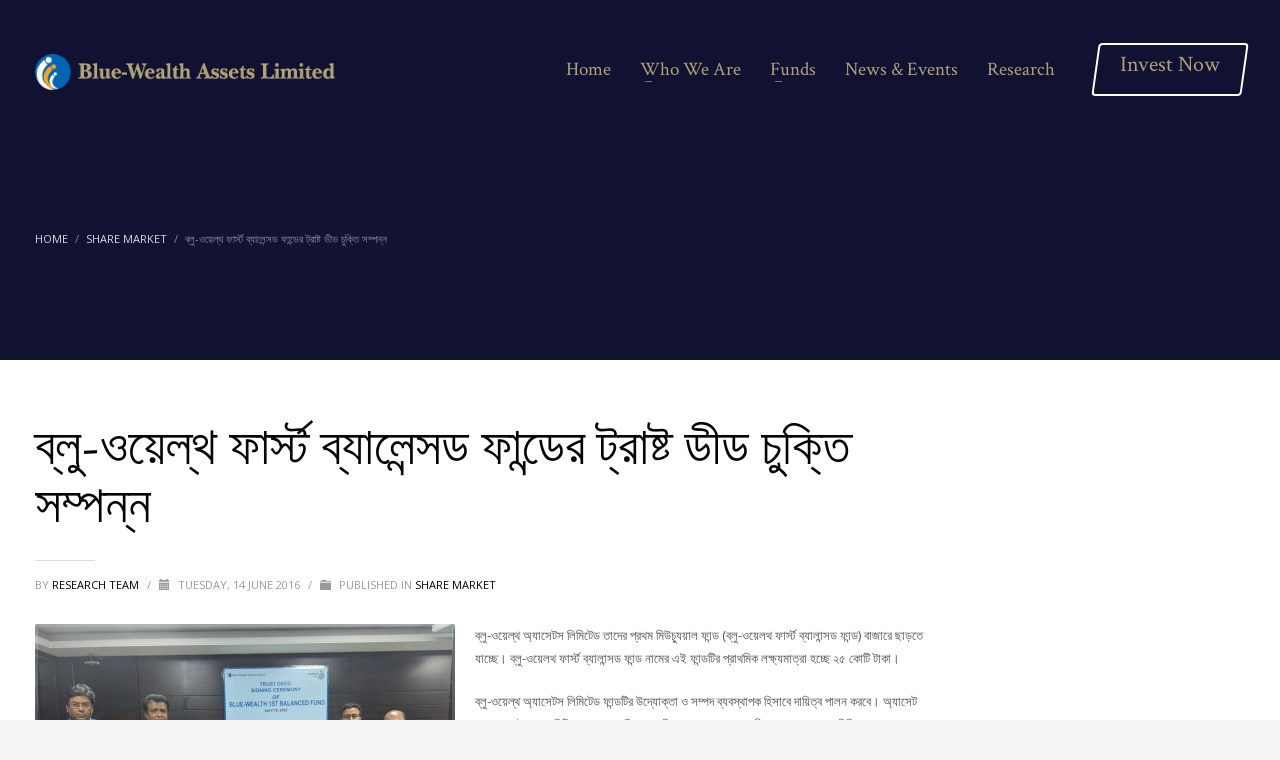

--- FILE ---
content_type: text/html; charset=UTF-8
request_url: https://bluewealthaml.com/blue-wealth-1st-balanced-fund-trust-deed/
body_size: 21452
content:
<!DOCTYPE html>
<html lang="en-US">
<head>
<meta charset="UTF-8"/>
<meta name="twitter:widgets:csp" content="on"/>
<link rel="profile" href="http://gmpg.org/xfn/11"/>
<link rel="pingback" href=""/>

<meta name='robots' content='index, follow, max-image-preview:large, max-snippet:-1, max-video-preview:-1' />
	<style>img:is([sizes="auto" i], [sizes^="auto," i]) { contain-intrinsic-size: 3000px 1500px }</style>
	
<!-- Google Tag Manager for WordPress by gtm4wp.com -->
<script data-cfasync="false" data-pagespeed-no-defer>
	var gtm4wp_datalayer_name = "dataLayer";
	var dataLayer = dataLayer || [];
</script>
<!-- End Google Tag Manager for WordPress by gtm4wp.com -->
	<!-- This site is optimized with the Yoast SEO plugin v20.11 - https://yoast.com/wordpress/plugins/seo/ -->
	<title>ব্লু-ওয়েল্থ ফার্স্ট ব্যালেন্সড ফান্ডের ট্রাষ্ট ডীড চুক্তি সম্পন্ন - Blue-Wealth Assets Limited</title>
	<link rel="canonical" href="http://wordpress-g4c4gcw0swsckcw4w4g48kw4.217.15.164.118.sslip.io/blue-wealth-1st-balanced-fund-trust-deed/" />
	<meta property="og:locale" content="en_US" />
	<meta property="og:type" content="article" />
	<meta property="og:title" content="ব্লু-ওয়েল্থ ফার্স্ট ব্যালেন্সড ফান্ডের ট্রাষ্ট ডীড চুক্তি সম্পন্ন - Blue-Wealth Assets Limited" />
	<meta property="og:description" content="ব্লু-ওয়েল্থ অ্যাসেটস লিমিটেড তাদের প্রথম মিউচ্যুয়াল ফান্ড (ব্লু-ওয়েলথ ফার্স্ট ব্যালান্সড ফান্ড) বাজারে ছাড়তে যাচ্ছে। ব্লু-ওয়েলথ ফার্স্ট ব্যালান্সড ফান্ড নামের এই ফান্ডটির প্রাথমিক লক্ষ্যমাত্রা হচ্ছে ২৫ কোটি টাকা। ব্লু-ওয়েল্থ অ্যাসেটস লিমিটেড ফান্ডটির উদ্যোক্তা ও সম্পদ ব্যবস্থাপক হিসাবে দায়িত্ব পালন করবে। অ্যাসেট ম্যানেজমেন্ট কোম্পানিটির চেয়ারম্যান হিসাবে দায়িত্ব পালন করছেন কাজী মাহমুদ সাত্তার। যিনি প্রায় ৪০ বছর ধরে" />
	<meta property="og:url" content="http://wordpress-g4c4gcw0swsckcw4w4g48kw4.217.15.164.118.sslip.io/blue-wealth-1st-balanced-fund-trust-deed/" />
	<meta property="og:site_name" content="Blue-Wealth Assets Limited" />
	<meta property="article:publisher" content="https://www.facebook.com/Blue-Wealth-Assets-Limited-101346492642812/" />
	<meta property="article:published_time" content="2016-06-14T08:21:20+00:00" />
	<meta property="article:modified_time" content="2022-07-21T04:24:29+00:00" />
	<meta property="og:image" content="http://wordpress-g4c4gcw0swsckcw4w4g48kw4.217.15.164.118.sslip.io/wp-content/uploads/2016/10/blue-wealth-sundaybd.jpg" />
	<meta property="og:image:width" content="1280" />
	<meta property="og:image:height" content="960" />
	<meta property="og:image:type" content="image/jpeg" />
	<meta name="author" content="Research Team" />
	<meta name="twitter:card" content="summary_large_image" />
	<meta name="twitter:label1" content="Written by" />
	<meta name="twitter:data1" content="Research Team" />
	<script type="application/ld+json" class="yoast-schema-graph">{"@context":"https://schema.org","@graph":[{"@type":"Article","@id":"http://wordpress-g4c4gcw0swsckcw4w4g48kw4.217.15.164.118.sslip.io/blue-wealth-1st-balanced-fund-trust-deed/#article","isPartOf":{"@id":"http://wordpress-g4c4gcw0swsckcw4w4g48kw4.217.15.164.118.sslip.io/blue-wealth-1st-balanced-fund-trust-deed/"},"author":{"name":"Research Team","@id":"http://wordpress-g4c4gcw0swsckcw4w4g48kw4.217.15.164.118.sslip.io/#/schema/person/fdccd819ec482f6e56fce5fba131e8c5"},"headline":"ব্লু-ওয়েল্থ ফার্স্ট ব্যালেন্সড ফান্ডের ট্রাষ্ট ডীড চুক্তি সম্পন্ন","datePublished":"2016-06-14T08:21:20+00:00","dateModified":"2022-07-21T04:24:29+00:00","mainEntityOfPage":{"@id":"http://wordpress-g4c4gcw0swsckcw4w4g48kw4.217.15.164.118.sslip.io/blue-wealth-1st-balanced-fund-trust-deed/"},"wordCount":9,"commentCount":0,"publisher":{"@id":"http://wordpress-g4c4gcw0swsckcw4w4g48kw4.217.15.164.118.sslip.io/#organization"},"image":{"@id":"http://wordpress-g4c4gcw0swsckcw4w4g48kw4.217.15.164.118.sslip.io/blue-wealth-1st-balanced-fund-trust-deed/#primaryimage"},"thumbnailUrl":"https://bluewealthaml.com/wp-content/uploads/2016/10/blue-wealth-sundaybd.jpg","articleSection":["share market"],"inLanguage":"en-US","potentialAction":[{"@type":"CommentAction","name":"Comment","target":["http://wordpress-g4c4gcw0swsckcw4w4g48kw4.217.15.164.118.sslip.io/blue-wealth-1st-balanced-fund-trust-deed/#respond"]}]},{"@type":"WebPage","@id":"http://wordpress-g4c4gcw0swsckcw4w4g48kw4.217.15.164.118.sslip.io/blue-wealth-1st-balanced-fund-trust-deed/","url":"http://wordpress-g4c4gcw0swsckcw4w4g48kw4.217.15.164.118.sslip.io/blue-wealth-1st-balanced-fund-trust-deed/","name":"ব্লু-ওয়েল্থ ফার্স্ট ব্যালেন্সড ফান্ডের ট্রাষ্ট ডীড চুক্তি সম্পন্ন - Blue-Wealth Assets Limited","isPartOf":{"@id":"http://wordpress-g4c4gcw0swsckcw4w4g48kw4.217.15.164.118.sslip.io/#website"},"primaryImageOfPage":{"@id":"http://wordpress-g4c4gcw0swsckcw4w4g48kw4.217.15.164.118.sslip.io/blue-wealth-1st-balanced-fund-trust-deed/#primaryimage"},"image":{"@id":"http://wordpress-g4c4gcw0swsckcw4w4g48kw4.217.15.164.118.sslip.io/blue-wealth-1st-balanced-fund-trust-deed/#primaryimage"},"thumbnailUrl":"https://bluewealthaml.com/wp-content/uploads/2016/10/blue-wealth-sundaybd.jpg","datePublished":"2016-06-14T08:21:20+00:00","dateModified":"2022-07-21T04:24:29+00:00","breadcrumb":{"@id":"http://wordpress-g4c4gcw0swsckcw4w4g48kw4.217.15.164.118.sslip.io/blue-wealth-1st-balanced-fund-trust-deed/#breadcrumb"},"inLanguage":"en-US","potentialAction":[{"@type":"ReadAction","target":["http://wordpress-g4c4gcw0swsckcw4w4g48kw4.217.15.164.118.sslip.io/blue-wealth-1st-balanced-fund-trust-deed/"]}]},{"@type":"ImageObject","inLanguage":"en-US","@id":"http://wordpress-g4c4gcw0swsckcw4w4g48kw4.217.15.164.118.sslip.io/blue-wealth-1st-balanced-fund-trust-deed/#primaryimage","url":"https://bluewealthaml.com/wp-content/uploads/2016/10/blue-wealth-sundaybd.jpg","contentUrl":"https://bluewealthaml.com/wp-content/uploads/2016/10/blue-wealth-sundaybd.jpg","width":1280,"height":960},{"@type":"BreadcrumbList","@id":"http://wordpress-g4c4gcw0swsckcw4w4g48kw4.217.15.164.118.sslip.io/blue-wealth-1st-balanced-fund-trust-deed/#breadcrumb","itemListElement":[{"@type":"ListItem","position":1,"name":"Home","item":"http://wordpress-g4c4gcw0swsckcw4w4g48kw4.217.15.164.118.sslip.io/"},{"@type":"ListItem","position":2,"name":"ব্লু-ওয়েল্থ ফার্স্ট ব্যালেন্সড ফান্ডের ট্রাষ্ট ডীড চুক্তি সম্পন্ন"}]},{"@type":"WebSite","@id":"http://wordpress-g4c4gcw0swsckcw4w4g48kw4.217.15.164.118.sslip.io/#website","url":"http://wordpress-g4c4gcw0swsckcw4w4g48kw4.217.15.164.118.sslip.io/","name":"Blue-Wealth Assets Limited","description":"Blue-Wealth Assets Limited","publisher":{"@id":"http://wordpress-g4c4gcw0swsckcw4w4g48kw4.217.15.164.118.sslip.io/#organization"},"potentialAction":[{"@type":"SearchAction","target":{"@type":"EntryPoint","urlTemplate":"http://wordpress-g4c4gcw0swsckcw4w4g48kw4.217.15.164.118.sslip.io/?s={search_term_string}"},"query-input":"required name=search_term_string"}],"inLanguage":"en-US"},{"@type":"Organization","@id":"http://wordpress-g4c4gcw0swsckcw4w4g48kw4.217.15.164.118.sslip.io/#organization","name":"Blue-Wealth Assets Limited","url":"http://wordpress-g4c4gcw0swsckcw4w4g48kw4.217.15.164.118.sslip.io/","logo":{"@type":"ImageObject","inLanguage":"en-US","@id":"http://wordpress-g4c4gcw0swsckcw4w4g48kw4.217.15.164.118.sslip.io/#/schema/logo/image/","url":"https://bluewealthaml.com/wp-content/uploads/2022/06/Blue-Wealth-Logo-Golden.png","contentUrl":"https://bluewealthaml.com/wp-content/uploads/2022/06/Blue-Wealth-Logo-Golden.png","width":1448,"height":172,"caption":"Blue-Wealth Assets Limited"},"image":{"@id":"http://wordpress-g4c4gcw0swsckcw4w4g48kw4.217.15.164.118.sslip.io/#/schema/logo/image/"},"sameAs":["https://www.facebook.com/Blue-Wealth-Assets-Limited-101346492642812/","https://www.linkedin.com/company/blue-wealth-assets-limited/"]},{"@type":"Person","@id":"http://wordpress-g4c4gcw0swsckcw4w4g48kw4.217.15.164.118.sslip.io/#/schema/person/fdccd819ec482f6e56fce5fba131e8c5","name":"Research Team","image":{"@type":"ImageObject","inLanguage":"en-US","@id":"http://wordpress-g4c4gcw0swsckcw4w4g48kw4.217.15.164.118.sslip.io/#/schema/person/image/","url":"https://secure.gravatar.com/avatar/18a23149676fe78d45cdd72a7824136afab5e25af920b9c1a11e91e80c5f8298?s=96&d=mm&r=g","contentUrl":"https://secure.gravatar.com/avatar/18a23149676fe78d45cdd72a7824136afab5e25af920b9c1a11e91e80c5f8298?s=96&d=mm&r=g","caption":"Research Team"},"url":"https://bluewealthaml.com/author/research-team/"}]}</script>
	<!-- / Yoast SEO plugin. -->


<link rel='dns-prefetch' href='//fonts.googleapis.com' />
<link rel="alternate" type="application/rss+xml" title="Blue-Wealth Assets Limited &raquo; Feed" href="https://bluewealthaml.com/feed/" />
<link rel="alternate" type="application/rss+xml" title="Blue-Wealth Assets Limited &raquo; Comments Feed" href="https://bluewealthaml.com/comments/feed/" />
<link rel="alternate" type="application/rss+xml" title="Blue-Wealth Assets Limited &raquo; ব্লু-ওয়েল্থ ফার্স্ট ব্যালেন্সড ফান্ডের ট্রাষ্ট ডীড চুক্তি সম্পন্ন Comments Feed" href="https://bluewealthaml.com/blue-wealth-1st-balanced-fund-trust-deed/feed/" />
<script type="text/javascript">
/* <![CDATA[ */
window._wpemojiSettings = {"baseUrl":"https:\/\/s.w.org\/images\/core\/emoji\/16.0.1\/72x72\/","ext":".png","svgUrl":"https:\/\/s.w.org\/images\/core\/emoji\/16.0.1\/svg\/","svgExt":".svg","source":{"concatemoji":"https:\/\/bluewealthaml.com\/wp-includes\/js\/wp-emoji-release.min.js?ver=6.8.3"}};
/*! This file is auto-generated */
!function(s,n){var o,i,e;function c(e){try{var t={supportTests:e,timestamp:(new Date).valueOf()};sessionStorage.setItem(o,JSON.stringify(t))}catch(e){}}function p(e,t,n){e.clearRect(0,0,e.canvas.width,e.canvas.height),e.fillText(t,0,0);var t=new Uint32Array(e.getImageData(0,0,e.canvas.width,e.canvas.height).data),a=(e.clearRect(0,0,e.canvas.width,e.canvas.height),e.fillText(n,0,0),new Uint32Array(e.getImageData(0,0,e.canvas.width,e.canvas.height).data));return t.every(function(e,t){return e===a[t]})}function u(e,t){e.clearRect(0,0,e.canvas.width,e.canvas.height),e.fillText(t,0,0);for(var n=e.getImageData(16,16,1,1),a=0;a<n.data.length;a++)if(0!==n.data[a])return!1;return!0}function f(e,t,n,a){switch(t){case"flag":return n(e,"\ud83c\udff3\ufe0f\u200d\u26a7\ufe0f","\ud83c\udff3\ufe0f\u200b\u26a7\ufe0f")?!1:!n(e,"\ud83c\udde8\ud83c\uddf6","\ud83c\udde8\u200b\ud83c\uddf6")&&!n(e,"\ud83c\udff4\udb40\udc67\udb40\udc62\udb40\udc65\udb40\udc6e\udb40\udc67\udb40\udc7f","\ud83c\udff4\u200b\udb40\udc67\u200b\udb40\udc62\u200b\udb40\udc65\u200b\udb40\udc6e\u200b\udb40\udc67\u200b\udb40\udc7f");case"emoji":return!a(e,"\ud83e\udedf")}return!1}function g(e,t,n,a){var r="undefined"!=typeof WorkerGlobalScope&&self instanceof WorkerGlobalScope?new OffscreenCanvas(300,150):s.createElement("canvas"),o=r.getContext("2d",{willReadFrequently:!0}),i=(o.textBaseline="top",o.font="600 32px Arial",{});return e.forEach(function(e){i[e]=t(o,e,n,a)}),i}function t(e){var t=s.createElement("script");t.src=e,t.defer=!0,s.head.appendChild(t)}"undefined"!=typeof Promise&&(o="wpEmojiSettingsSupports",i=["flag","emoji"],n.supports={everything:!0,everythingExceptFlag:!0},e=new Promise(function(e){s.addEventListener("DOMContentLoaded",e,{once:!0})}),new Promise(function(t){var n=function(){try{var e=JSON.parse(sessionStorage.getItem(o));if("object"==typeof e&&"number"==typeof e.timestamp&&(new Date).valueOf()<e.timestamp+604800&&"object"==typeof e.supportTests)return e.supportTests}catch(e){}return null}();if(!n){if("undefined"!=typeof Worker&&"undefined"!=typeof OffscreenCanvas&&"undefined"!=typeof URL&&URL.createObjectURL&&"undefined"!=typeof Blob)try{var e="postMessage("+g.toString()+"("+[JSON.stringify(i),f.toString(),p.toString(),u.toString()].join(",")+"));",a=new Blob([e],{type:"text/javascript"}),r=new Worker(URL.createObjectURL(a),{name:"wpTestEmojiSupports"});return void(r.onmessage=function(e){c(n=e.data),r.terminate(),t(n)})}catch(e){}c(n=g(i,f,p,u))}t(n)}).then(function(e){for(var t in e)n.supports[t]=e[t],n.supports.everything=n.supports.everything&&n.supports[t],"flag"!==t&&(n.supports.everythingExceptFlag=n.supports.everythingExceptFlag&&n.supports[t]);n.supports.everythingExceptFlag=n.supports.everythingExceptFlag&&!n.supports.flag,n.DOMReady=!1,n.readyCallback=function(){n.DOMReady=!0}}).then(function(){return e}).then(function(){var e;n.supports.everything||(n.readyCallback(),(e=n.source||{}).concatemoji?t(e.concatemoji):e.wpemoji&&e.twemoji&&(t(e.twemoji),t(e.wpemoji)))}))}((window,document),window._wpemojiSettings);
/* ]]> */
</script>
<link rel='stylesheet' id='zn_all_g_fonts-css' href='//fonts.googleapis.com/css?family=Crimson+Text%3Aregular%2Citalic%7COpen+Sans%3A300%2C300italic%2Cregular%2Citalic%2C600%2C600italic%2C700%2C700italic%2C800%2C800italic%7CRoboto+Condensed%3A300%2C300italic%2Cregular%2Citalic%2C700%2C700italic&#038;ver=6.8.3' type='text/css' media='all' />
<style id='wp-emoji-styles-inline-css' type='text/css'>

	img.wp-smiley, img.emoji {
		display: inline !important;
		border: none !important;
		box-shadow: none !important;
		height: 1em !important;
		width: 1em !important;
		margin: 0 0.07em !important;
		vertical-align: -0.1em !important;
		background: none !important;
		padding: 0 !important;
	}
</style>
<link rel='stylesheet' id='wp-block-library-css' href='https://bluewealthaml.com/wp-includes/css/dist/block-library/style.min.css?ver=6.8.3' type='text/css' media='all' />
<style id='classic-theme-styles-inline-css' type='text/css'>
/*! This file is auto-generated */
.wp-block-button__link{color:#fff;background-color:#32373c;border-radius:9999px;box-shadow:none;text-decoration:none;padding:calc(.667em + 2px) calc(1.333em + 2px);font-size:1.125em}.wp-block-file__button{background:#32373c;color:#fff;text-decoration:none}
</style>
<style id='joinchat-button-style-inline-css' type='text/css'>
.wp-block-joinchat-button{border:none!important;text-align:center}.wp-block-joinchat-button figure{display:table;margin:0 auto;padding:0}.wp-block-joinchat-button figcaption{font:normal normal 400 .6em/2em var(--wp--preset--font-family--system-font,sans-serif);margin:0;padding:0}.wp-block-joinchat-button .joinchat-button__qr{background-color:#fff;border:6px solid #25d366;border-radius:30px;box-sizing:content-box;display:block;height:200px;margin:auto;overflow:hidden;padding:10px;width:200px}.wp-block-joinchat-button .joinchat-button__qr canvas,.wp-block-joinchat-button .joinchat-button__qr img{display:block;margin:auto}.wp-block-joinchat-button .joinchat-button__link{align-items:center;background-color:#25d366;border:6px solid #25d366;border-radius:30px;display:inline-flex;flex-flow:row nowrap;justify-content:center;line-height:1.25em;margin:0 auto;text-decoration:none}.wp-block-joinchat-button .joinchat-button__link:before{background:transparent var(--joinchat-ico) no-repeat center;background-size:100%;content:"";display:block;height:1.5em;margin:-.75em .75em -.75em 0;width:1.5em}.wp-block-joinchat-button figure+.joinchat-button__link{margin-top:10px}@media (orientation:landscape)and (min-height:481px),(orientation:portrait)and (min-width:481px){.wp-block-joinchat-button.joinchat-button--qr-only figure+.joinchat-button__link{display:none}}@media (max-width:480px),(orientation:landscape)and (max-height:480px){.wp-block-joinchat-button figure{display:none}}

</style>
<style id='global-styles-inline-css' type='text/css'>
:root{--wp--preset--aspect-ratio--square: 1;--wp--preset--aspect-ratio--4-3: 4/3;--wp--preset--aspect-ratio--3-4: 3/4;--wp--preset--aspect-ratio--3-2: 3/2;--wp--preset--aspect-ratio--2-3: 2/3;--wp--preset--aspect-ratio--16-9: 16/9;--wp--preset--aspect-ratio--9-16: 9/16;--wp--preset--color--black: #000000;--wp--preset--color--cyan-bluish-gray: #abb8c3;--wp--preset--color--white: #ffffff;--wp--preset--color--pale-pink: #f78da7;--wp--preset--color--vivid-red: #cf2e2e;--wp--preset--color--luminous-vivid-orange: #ff6900;--wp--preset--color--luminous-vivid-amber: #fcb900;--wp--preset--color--light-green-cyan: #7bdcb5;--wp--preset--color--vivid-green-cyan: #00d084;--wp--preset--color--pale-cyan-blue: #8ed1fc;--wp--preset--color--vivid-cyan-blue: #0693e3;--wp--preset--color--vivid-purple: #9b51e0;--wp--preset--gradient--vivid-cyan-blue-to-vivid-purple: linear-gradient(135deg,rgba(6,147,227,1) 0%,rgb(155,81,224) 100%);--wp--preset--gradient--light-green-cyan-to-vivid-green-cyan: linear-gradient(135deg,rgb(122,220,180) 0%,rgb(0,208,130) 100%);--wp--preset--gradient--luminous-vivid-amber-to-luminous-vivid-orange: linear-gradient(135deg,rgba(252,185,0,1) 0%,rgba(255,105,0,1) 100%);--wp--preset--gradient--luminous-vivid-orange-to-vivid-red: linear-gradient(135deg,rgba(255,105,0,1) 0%,rgb(207,46,46) 100%);--wp--preset--gradient--very-light-gray-to-cyan-bluish-gray: linear-gradient(135deg,rgb(238,238,238) 0%,rgb(169,184,195) 100%);--wp--preset--gradient--cool-to-warm-spectrum: linear-gradient(135deg,rgb(74,234,220) 0%,rgb(151,120,209) 20%,rgb(207,42,186) 40%,rgb(238,44,130) 60%,rgb(251,105,98) 80%,rgb(254,248,76) 100%);--wp--preset--gradient--blush-light-purple: linear-gradient(135deg,rgb(255,206,236) 0%,rgb(152,150,240) 100%);--wp--preset--gradient--blush-bordeaux: linear-gradient(135deg,rgb(254,205,165) 0%,rgb(254,45,45) 50%,rgb(107,0,62) 100%);--wp--preset--gradient--luminous-dusk: linear-gradient(135deg,rgb(255,203,112) 0%,rgb(199,81,192) 50%,rgb(65,88,208) 100%);--wp--preset--gradient--pale-ocean: linear-gradient(135deg,rgb(255,245,203) 0%,rgb(182,227,212) 50%,rgb(51,167,181) 100%);--wp--preset--gradient--electric-grass: linear-gradient(135deg,rgb(202,248,128) 0%,rgb(113,206,126) 100%);--wp--preset--gradient--midnight: linear-gradient(135deg,rgb(2,3,129) 0%,rgb(40,116,252) 100%);--wp--preset--font-size--small: 13px;--wp--preset--font-size--medium: 20px;--wp--preset--font-size--large: 36px;--wp--preset--font-size--x-large: 42px;--wp--preset--spacing--20: 0.44rem;--wp--preset--spacing--30: 0.67rem;--wp--preset--spacing--40: 1rem;--wp--preset--spacing--50: 1.5rem;--wp--preset--spacing--60: 2.25rem;--wp--preset--spacing--70: 3.38rem;--wp--preset--spacing--80: 5.06rem;--wp--preset--shadow--natural: 6px 6px 9px rgba(0, 0, 0, 0.2);--wp--preset--shadow--deep: 12px 12px 50px rgba(0, 0, 0, 0.4);--wp--preset--shadow--sharp: 6px 6px 0px rgba(0, 0, 0, 0.2);--wp--preset--shadow--outlined: 6px 6px 0px -3px rgba(255, 255, 255, 1), 6px 6px rgba(0, 0, 0, 1);--wp--preset--shadow--crisp: 6px 6px 0px rgba(0, 0, 0, 1);}:where(.is-layout-flex){gap: 0.5em;}:where(.is-layout-grid){gap: 0.5em;}body .is-layout-flex{display: flex;}.is-layout-flex{flex-wrap: wrap;align-items: center;}.is-layout-flex > :is(*, div){margin: 0;}body .is-layout-grid{display: grid;}.is-layout-grid > :is(*, div){margin: 0;}:where(.wp-block-columns.is-layout-flex){gap: 2em;}:where(.wp-block-columns.is-layout-grid){gap: 2em;}:where(.wp-block-post-template.is-layout-flex){gap: 1.25em;}:where(.wp-block-post-template.is-layout-grid){gap: 1.25em;}.has-black-color{color: var(--wp--preset--color--black) !important;}.has-cyan-bluish-gray-color{color: var(--wp--preset--color--cyan-bluish-gray) !important;}.has-white-color{color: var(--wp--preset--color--white) !important;}.has-pale-pink-color{color: var(--wp--preset--color--pale-pink) !important;}.has-vivid-red-color{color: var(--wp--preset--color--vivid-red) !important;}.has-luminous-vivid-orange-color{color: var(--wp--preset--color--luminous-vivid-orange) !important;}.has-luminous-vivid-amber-color{color: var(--wp--preset--color--luminous-vivid-amber) !important;}.has-light-green-cyan-color{color: var(--wp--preset--color--light-green-cyan) !important;}.has-vivid-green-cyan-color{color: var(--wp--preset--color--vivid-green-cyan) !important;}.has-pale-cyan-blue-color{color: var(--wp--preset--color--pale-cyan-blue) !important;}.has-vivid-cyan-blue-color{color: var(--wp--preset--color--vivid-cyan-blue) !important;}.has-vivid-purple-color{color: var(--wp--preset--color--vivid-purple) !important;}.has-black-background-color{background-color: var(--wp--preset--color--black) !important;}.has-cyan-bluish-gray-background-color{background-color: var(--wp--preset--color--cyan-bluish-gray) !important;}.has-white-background-color{background-color: var(--wp--preset--color--white) !important;}.has-pale-pink-background-color{background-color: var(--wp--preset--color--pale-pink) !important;}.has-vivid-red-background-color{background-color: var(--wp--preset--color--vivid-red) !important;}.has-luminous-vivid-orange-background-color{background-color: var(--wp--preset--color--luminous-vivid-orange) !important;}.has-luminous-vivid-amber-background-color{background-color: var(--wp--preset--color--luminous-vivid-amber) !important;}.has-light-green-cyan-background-color{background-color: var(--wp--preset--color--light-green-cyan) !important;}.has-vivid-green-cyan-background-color{background-color: var(--wp--preset--color--vivid-green-cyan) !important;}.has-pale-cyan-blue-background-color{background-color: var(--wp--preset--color--pale-cyan-blue) !important;}.has-vivid-cyan-blue-background-color{background-color: var(--wp--preset--color--vivid-cyan-blue) !important;}.has-vivid-purple-background-color{background-color: var(--wp--preset--color--vivid-purple) !important;}.has-black-border-color{border-color: var(--wp--preset--color--black) !important;}.has-cyan-bluish-gray-border-color{border-color: var(--wp--preset--color--cyan-bluish-gray) !important;}.has-white-border-color{border-color: var(--wp--preset--color--white) !important;}.has-pale-pink-border-color{border-color: var(--wp--preset--color--pale-pink) !important;}.has-vivid-red-border-color{border-color: var(--wp--preset--color--vivid-red) !important;}.has-luminous-vivid-orange-border-color{border-color: var(--wp--preset--color--luminous-vivid-orange) !important;}.has-luminous-vivid-amber-border-color{border-color: var(--wp--preset--color--luminous-vivid-amber) !important;}.has-light-green-cyan-border-color{border-color: var(--wp--preset--color--light-green-cyan) !important;}.has-vivid-green-cyan-border-color{border-color: var(--wp--preset--color--vivid-green-cyan) !important;}.has-pale-cyan-blue-border-color{border-color: var(--wp--preset--color--pale-cyan-blue) !important;}.has-vivid-cyan-blue-border-color{border-color: var(--wp--preset--color--vivid-cyan-blue) !important;}.has-vivid-purple-border-color{border-color: var(--wp--preset--color--vivid-purple) !important;}.has-vivid-cyan-blue-to-vivid-purple-gradient-background{background: var(--wp--preset--gradient--vivid-cyan-blue-to-vivid-purple) !important;}.has-light-green-cyan-to-vivid-green-cyan-gradient-background{background: var(--wp--preset--gradient--light-green-cyan-to-vivid-green-cyan) !important;}.has-luminous-vivid-amber-to-luminous-vivid-orange-gradient-background{background: var(--wp--preset--gradient--luminous-vivid-amber-to-luminous-vivid-orange) !important;}.has-luminous-vivid-orange-to-vivid-red-gradient-background{background: var(--wp--preset--gradient--luminous-vivid-orange-to-vivid-red) !important;}.has-very-light-gray-to-cyan-bluish-gray-gradient-background{background: var(--wp--preset--gradient--very-light-gray-to-cyan-bluish-gray) !important;}.has-cool-to-warm-spectrum-gradient-background{background: var(--wp--preset--gradient--cool-to-warm-spectrum) !important;}.has-blush-light-purple-gradient-background{background: var(--wp--preset--gradient--blush-light-purple) !important;}.has-blush-bordeaux-gradient-background{background: var(--wp--preset--gradient--blush-bordeaux) !important;}.has-luminous-dusk-gradient-background{background: var(--wp--preset--gradient--luminous-dusk) !important;}.has-pale-ocean-gradient-background{background: var(--wp--preset--gradient--pale-ocean) !important;}.has-electric-grass-gradient-background{background: var(--wp--preset--gradient--electric-grass) !important;}.has-midnight-gradient-background{background: var(--wp--preset--gradient--midnight) !important;}.has-small-font-size{font-size: var(--wp--preset--font-size--small) !important;}.has-medium-font-size{font-size: var(--wp--preset--font-size--medium) !important;}.has-large-font-size{font-size: var(--wp--preset--font-size--large) !important;}.has-x-large-font-size{font-size: var(--wp--preset--font-size--x-large) !important;}
:where(.wp-block-post-template.is-layout-flex){gap: 1.25em;}:where(.wp-block-post-template.is-layout-grid){gap: 1.25em;}
:where(.wp-block-columns.is-layout-flex){gap: 2em;}:where(.wp-block-columns.is-layout-grid){gap: 2em;}
:root :where(.wp-block-pullquote){font-size: 1.5em;line-height: 1.6;}
</style>
<link rel='stylesheet' id='bootstrap-css' href='https://bluewealthaml.com/wp-content/plugins/formidable-bootstrap/css/bootstrap.min.css?ver=3.3.7' type='text/css' media='all' />
<link rel='stylesheet' id='hg-mailchimp-styles-css' href='https://bluewealthaml.com/wp-content/themes/kallyas/framework/hogash-mailchimp/assets/css/hg-mailchimp.css?ver=1.0.0' type='text/css' media='all' />
<link rel='stylesheet' id='kallyas-styles-css' href='https://bluewealthaml.com/wp-content/themes/kallyas/style.css?ver=4.18.1' type='text/css' media='all' />
<link rel='stylesheet' id='th-bootstrap-styles-css' href='https://bluewealthaml.com/wp-content/themes/kallyas/css/bootstrap.min.css?ver=4.18.1' type='text/css' media='all' />
<link rel='stylesheet' id='th-theme-template-styles-css' href='https://bluewealthaml.com/wp-content/themes/kallyas/css/template.min.css?ver=4.18.1' type='text/css' media='all' />
<link rel='stylesheet' id='joinchat-css' href='https://bluewealthaml.com/wp-content/plugins/creame-whatsapp-me/public/css/joinchat.min.css?ver=5.0.6' type='text/css' media='all' />
<link rel='stylesheet' id='zion-frontend-css' href='https://bluewealthaml.com/wp-content/themes/kallyas/framework/zion-builder/assets/css/znb_frontend.css?ver=1.0.29' type='text/css' media='all' />
<link rel='stylesheet' id='343-layout.css-css' href='//bluewealthaml.com/wp-content/uploads/zion-builder/cache/343-layout.css?ver=623e177bf03c974c9be20bced88273f3' type='text/css' media='all' />
<link rel='stylesheet' id='kallyas-child-css' href='https://bluewealthaml.com/wp-content/themes/kallyas-child/style.css?ver=4.18.1' type='text/css' media='all' />
<link rel='stylesheet' id='th-theme-print-stylesheet-css' href='https://bluewealthaml.com/wp-content/themes/kallyas/css/print.css?ver=4.18.1' type='text/css' media='print' />
<link rel='stylesheet' id='th-theme-options-styles-css' href='//bluewealthaml.com/wp-content/uploads/zn_dynamic.css?ver=1762608269' type='text/css' media='all' />
<script type="text/javascript" src="https://bluewealthaml.com/wp-includes/js/jquery/jquery.min.js?ver=3.7.1" id="jquery-core-js"></script>
<script type="text/javascript" src="https://bluewealthaml.com/wp-includes/js/jquery/jquery-migrate.min.js?ver=3.4.1" id="jquery-migrate-js"></script>
<script type="text/javascript" src="https://bluewealthaml.com/wp-content/plugins/stop-user-enumeration/frontend/js/frontend.js?ver=1.4.7" id="stop-user-enumeration-js"></script>
<link rel="https://api.w.org/" href="https://bluewealthaml.com/wp-json/" /><link rel="alternate" title="JSON" type="application/json" href="https://bluewealthaml.com/wp-json/wp/v2/posts/343" /><link rel="EditURI" type="application/rsd+xml" title="RSD" href="https://bluewealthaml.com/xmlrpc.php?rsd" />
<meta name="generator" content="WordPress 6.8.3" />
<link rel='shortlink' href='https://bluewealthaml.com/?p=343' />
<link rel="alternate" title="oEmbed (JSON)" type="application/json+oembed" href="https://bluewealthaml.com/wp-json/oembed/1.0/embed?url=https%3A%2F%2Fbluewealthaml.com%2Fblue-wealth-1st-balanced-fund-trust-deed%2F" />
<link rel="alternate" title="oEmbed (XML)" type="text/xml+oembed" href="https://bluewealthaml.com/wp-json/oembed/1.0/embed?url=https%3A%2F%2Fbluewealthaml.com%2Fblue-wealth-1st-balanced-fund-trust-deed%2F&#038;format=xml" />
<meta name="generator" content="Site Kit by Google 1.104.0" /><script type="text/javascript" src="https://www.gstatic.com/charts/loader.js"></script>
<script type="text/javascript">document.documentElement.className += " js";</script>

<!-- Google Tag Manager for WordPress by gtm4wp.com -->
<!-- GTM Container placement set to automatic -->
<script data-cfasync="false" data-pagespeed-no-defer>
	var dataLayer_content = {"visitorIP":"18.191.178.29","pagePostType":"post","pagePostType2":"single-post","pageCategory":["share-market"],"pagePostAuthor":"Research Team"};
	dataLayer.push( dataLayer_content );
</script>
<script data-cfasync="false">
(function(w,d,s,l,i){w[l]=w[l]||[];w[l].push({'gtm.start':
new Date().getTime(),event:'gtm.js'});var f=d.getElementsByTagName(s)[0],
j=d.createElement(s),dl=l!='dataLayer'?'&l='+l:'';j.async=true;j.src=
'//www.googletagmanager.com/gtm.'+'js?id='+i+dl;f.parentNode.insertBefore(j,f);
})(window,document,'script','dataLayer','GTM-W2PRMBK');
</script>
<!-- End Google Tag Manager -->
<!-- End Google Tag Manager for WordPress by gtm4wp.com -->		<meta name="theme-color"
			  content="#b1a276">
				<meta name="viewport" content="width=device-width, initial-scale=1, maximum-scale=1"/>
		
		<!--[if lte IE 8]>
		<script type="text/javascript">
			var $buoop = {
				vs: {i: 10, f: 25, o: 12.1, s: 7, n: 9}
			};

			$buoop.ol = window.onload;

			window.onload = function () {
				try {
					if ($buoop.ol) {
						$buoop.ol()
					}
				}
				catch (e) {
				}

				var e = document.createElement("script");
				e.setAttribute("type", "text/javascript");
				e.setAttribute("src", "https://browser-update.org/update.js");
				document.body.appendChild(e);
			};
		</script>
		<![endif]-->

		<!-- for IE6-8 support of HTML5 elements -->
		<!--[if lt IE 9]>
		<script src="//html5shim.googlecode.com/svn/trunk/html5.js"></script>
		<![endif]-->
		
	<!-- Fallback for animating in viewport -->
	<noscript>
		<style type="text/css" media="screen">
			.zn-animateInViewport {visibility: visible;}
		</style>
	</noscript>
	<style type="text/css">.recentcomments a{display:inline !important;padding:0 !important;margin:0 !important;}</style><meta name="generator" content="Powered by Slider Revolution 6.5.21 - responsive, Mobile-Friendly Slider Plugin for WordPress with comfortable drag and drop interface." />
<script>function setREVStartSize(e){
			//window.requestAnimationFrame(function() {
				window.RSIW = window.RSIW===undefined ? window.innerWidth : window.RSIW;
				window.RSIH = window.RSIH===undefined ? window.innerHeight : window.RSIH;
				try {
					var pw = document.getElementById(e.c).parentNode.offsetWidth,
						newh;
					pw = pw===0 || isNaN(pw) ? window.RSIW : pw;
					e.tabw = e.tabw===undefined ? 0 : parseInt(e.tabw);
					e.thumbw = e.thumbw===undefined ? 0 : parseInt(e.thumbw);
					e.tabh = e.tabh===undefined ? 0 : parseInt(e.tabh);
					e.thumbh = e.thumbh===undefined ? 0 : parseInt(e.thumbh);
					e.tabhide = e.tabhide===undefined ? 0 : parseInt(e.tabhide);
					e.thumbhide = e.thumbhide===undefined ? 0 : parseInt(e.thumbhide);
					e.mh = e.mh===undefined || e.mh=="" || e.mh==="auto" ? 0 : parseInt(e.mh,0);
					if(e.layout==="fullscreen" || e.l==="fullscreen")
						newh = Math.max(e.mh,window.RSIH);
					else{
						e.gw = Array.isArray(e.gw) ? e.gw : [e.gw];
						for (var i in e.rl) if (e.gw[i]===undefined || e.gw[i]===0) e.gw[i] = e.gw[i-1];
						e.gh = e.el===undefined || e.el==="" || (Array.isArray(e.el) && e.el.length==0)? e.gh : e.el;
						e.gh = Array.isArray(e.gh) ? e.gh : [e.gh];
						for (var i in e.rl) if (e.gh[i]===undefined || e.gh[i]===0) e.gh[i] = e.gh[i-1];
											
						var nl = new Array(e.rl.length),
							ix = 0,
							sl;
						e.tabw = e.tabhide>=pw ? 0 : e.tabw;
						e.thumbw = e.thumbhide>=pw ? 0 : e.thumbw;
						e.tabh = e.tabhide>=pw ? 0 : e.tabh;
						e.thumbh = e.thumbhide>=pw ? 0 : e.thumbh;
						for (var i in e.rl) nl[i] = e.rl[i]<window.RSIW ? 0 : e.rl[i];
						sl = nl[0];
						for (var i in nl) if (sl>nl[i] && nl[i]>0) { sl = nl[i]; ix=i;}
						var m = pw>(e.gw[ix]+e.tabw+e.thumbw) ? 1 : (pw-(e.tabw+e.thumbw)) / (e.gw[ix]);
						newh =  (e.gh[ix] * m) + (e.tabh + e.thumbh);
					}
					var el = document.getElementById(e.c);
					if (el!==null && el) el.style.height = newh+"px";
					el = document.getElementById(e.c+"_wrapper");
					if (el!==null && el) {
						el.style.height = newh+"px";
						el.style.display = "block";
					}
				} catch(e){
					console.log("Failure at Presize of Slider:" + e)
				}
			//});
		  };</script>
</head>

<body  class="wp-singular post-template-default single single-post postid-343 single-format-standard wp-theme-kallyas wp-child-theme-kallyas-child kl-sticky-header kl-skin--light" itemscope="itemscope" itemtype="https://schema.org/WebPage" >


<div id="page-loading" class="kl-pageLoading--yes_img_breath"><div class="preloader-breath-img"><img src="https://bluewealthaml.com/wp-content/uploads/2022/06/Blue-Wealth-mnemonic.png"></div></div><div class="login_register_stuff">		<!-- Login/Register Modal forms - hidden by default to be opened through modal -->
			<div id="login_panel" class="loginbox-popup auth-popup mfp-hide">
				<div class="inner-container login-panel auth-popup-panel">
					<h3 class="m_title_ext auth-popup-title" itemprop="alternativeHeadline" >SIGN IN YOUR ACCOUNT TO HAVE ACCESS TO DIFFERENT FEATURES</h3>
					<form id="login_form" name="login_form" method="post" class="zn_form_login znhg-ajax-login-form" action="https://bluewealthaml.com/wp-login.php">

						<div class="zn_form_login-result"></div>

						<div class="form-group kl-fancy-form">
							<input type="text" id="kl-username" name="log" class="form-control inputbox kl-fancy-form-input kl-fw-input"
								   placeholder="eg: james_smith"/>
							<label class="kl-font-alt kl-fancy-form-label">USERNAME</label>
						</div>

						<div class="form-group kl-fancy-form">
							<input type="password" id="kl-password" name="pwd" class="form-control inputbox kl-fancy-form-input kl-fw-input"
								   placeholder="type password"/>
							<label class="kl-font-alt kl-fancy-form-label">PASSWORD</label>
						</div>

						
						<label class="zn_remember auth-popup-remember" for="kl-rememberme">
							<input type="checkbox" name="rememberme" id="kl-rememberme" value="forever" class="auth-popup-remember-chb"/>
							 Remember Me						</label>

						<input type="submit" id="login" name="submit_button" class="btn zn_sub_button btn-fullcolor btn-md"
							   value="LOG IN"/>

						<input type="hidden" value="login" class="" name="zn_form_action"/>
						<input type="hidden" value="zn_do_login" class="" name="action"/>

						<div class="links auth-popup-links">
														<a href="#forgot_panel" class="kl-login-box auth-popup-link">FORGOT YOUR PASSWORD?</a>
						</div>
					</form>
				</div>
			</div>
		<!-- end login panel -->
				<div id="forgot_panel" class="loginbox-popup auth-popup forgot-popup mfp-hide">
			<div class="inner-container forgot-panel auth-popup-panel">
				<h3 class="m_title m_title_ext text-custom auth-popup-title" itemprop="alternativeHeadline" >FORGOT YOUR DETAILS?</h3>
				<form id="forgot_form" name="login_form" method="post" class="zn_form_lost_pass" action="https://bluewealthaml.com/wp-login.php?action=lostpassword">
					<div class="zn_form_login-result"></div>
					<div class="form-group kl-fancy-form">
						<input type="text" id="forgot-email" name="user_login" class="form-control inputbox kl-fancy-form-input kl-fw-input" placeholder="..."/>
						<label class="kl-font-alt kl-fancy-form-label">USERNAME OR EMAIL</label>
					</div>
					<input type="hidden" name="wc_reset_password" value="true">
					<input type="hidden" id="_wpnonce" name="_wpnonce" value="30acb62ab5" /><input type="hidden" name="_wp_http_referer" value="/blue-wealth-1st-balanced-fund-trust-deed/" />					<div class="form-group">
						<input type="submit" id="recover" name="submit" class="btn btn-block zn_sub_button btn-fullcolor btn-md" value="SEND MY DETAILS!"/>
					</div>
					<div class="links auth-popup-links">
						<a href="#login_panel" class="kl-login-box auth-popup-link">AAH, WAIT, I REMEMBER NOW!</a>
					</div>
				</form>
			</div>
		</div><!-- end forgot pwd. panel -->
		</div><!-- end login register stuff -->		<div id="fb-root"></div>
		<script>(function (d, s, id) {
			var js, fjs = d.getElementsByTagName(s)[0];
			if (d.getElementById(id)) {return;}
			js = d.createElement(s); js.id = id;
			js.src = "https://connect.facebook.net/en_US/sdk.js#xfbml=1&version=v3.0";
			fjs.parentNode.insertBefore(js, fjs);
		}(document, 'script', 'facebook-jssdk'));</script>
		

<div id="page_wrapper">

<header id="header" class="site-header  style12 cta_button header--sticky header--not-sticked    headerstyle-xs--image_color  sticky-resize headerstyle--image_color site-header--absolute nav-th--light sheader-sh--light"  data-original-sticky-textscheme="sh--light"  role="banner" itemscope="itemscope" itemtype="https://schema.org/WPHeader" >
		<div class="site-header-wrapper sticky-top-area">

		<div class="site-header-top-wrapper topbar-style--custom  sh--light">

			<div class="siteheader-container container">

				

			</div>
		</div><!-- /.site-header-top-wrapper -->

		<div class="kl-top-header site-header-main-wrapper clearfix  header-no-top  header-no-bottom  sh--light">

			<div class="container siteheader-container ">

				<div class='fxb-col fxb-basis-auto'>

					

<div class="fxb-row site-header-row site-header-main ">

	<div class='fxb-col fxb fxb-start-x fxb-center-y fxb-basis-auto fxb-grow-0 fxb-sm-half site-header-col-left site-header-main-left'>
				<div id="logo-container" class="logo-container hasInfoCard  logosize--no zn-original-logo">
			<!-- Logo -->
			<h3 class='site-logo logo ' id='logo'><a href='https://bluewealthaml.com/' class='site-logo-anch'><img class="logo-img-sticky site-logo-img-sticky" src="https://bluewealthaml.com/wp-content/uploads/2022/06/Blue-Wealth-Logo-white.png"  alt="Blue-Wealth Assets Limited" title="Blue-Wealth Assets Limited" /><img class="logo-img site-logo-img" src="https://bluewealthaml.com/wp-content/uploads/2022/06/Blue-Wealth-Logo-Golden.png" width="300"  alt="Blue-Wealth Assets Limited" title="Blue-Wealth Assets Limited"  /></a></h3>			<!-- InfoCard -->
			
		<div id="infocard" class="logo-infocard">
			<div class="custom ">
				<div class="row">
					<div class="col-sm-5">
						<div class="infocard-wrapper text-center">
															<p><img src="https://bluewealthaml.com/wp-content/uploads/2022/06/Blue-Wealth-mnemonic.png" alt="Blue-Wealth Assets Limited"></p>
																						<p><p style="text-align:center">Blue-Wealth Assets Limited is an asset management company licensed by Bangladesh Securities and Exchange Commission</p></p>													</div>
					</div>

					<div class="col-sm-7">
						<div class="custom contact-details">

														<p>
																	<strong>M +8801787673335</strong><br>								
																	Email:&nbsp;<a href="mailto:hello@bluewealthaml.com">hello@bluewealthaml.com</a>
															</p>
							
															<p>
								Blue-Wealth Assets Limited<br/>House#85, Level#04, Road#03, Block#F  Banani, Dhaka-1213								</p>
							
															<a href="https://goo.gl/maps/k8HxswZUAmPQGHNr9" target="_blank" class="map-link">
									<span class="glyphicon glyphicon-map-marker kl-icon-white"></span>
									<span>Open in Google Maps</span>
								</a>
							
						</div>

						<div style="height:20px;"></div>

						<ul class="social-icons sc--clean"><li class="social-icons-li"><a href="https://www.facebook.com/Blue-Wealth-Assets-Limited-101346492642812/" data-zniconfam="kl-social-icons" data-zn_icon="" target="_blank" title="Facebook"></a></li><li class="social-icons-li"><a href="https://www.linkedin.com/company/blue-wealth-assets-limited/" data-zniconfam="kl-social-icons" data-zn_icon="" target="_blank" title="LinkedIn"></a></li></ul>					</div>
				</div>
			</div>
		</div>
			</div>

			</div>

	<div class='fxb-col fxb fxb-center-x fxb-center-y fxb-basis-auto fxb-grow-0 site-header-col-center site-header-main-center'>
			</div>

	<div class='fxb-col fxb fxb-end-x fxb-center-y fxb-basis-auto fxb-sm-half site-header-col-right site-header-main-right'>

		<div class='fxb-col fxb fxb-end-x fxb-center-y fxb-basis-auto fxb-sm-half site-header-main-right-top'>
								<div class="sh-component main-menu-wrapper" role="navigation" itemscope="itemscope" itemtype="https://schema.org/SiteNavigationElement" >

					<div class="zn-res-menuwrapper">
			<a href="#" class="zn-res-trigger zn-menuBurger zn-menuBurger--1--s zn-menuBurger--anim1 " id="zn-res-trigger">
				<span></span>
				<span></span>
				<span></span>
			</a>
		</div><!-- end responsive menu -->
		<div id="main-menu" class="main-nav mainnav--sidepanel mainnav--active-uline mainnav--pointer-dash nav-mm--light zn_mega_wrapper "><ul id="menu-bwaml-menu" class="main-menu main-menu-nav zn_mega_menu "><li id="menu-item-398" class="main-menu-item menu-item menu-item-type-post_type menu-item-object-page menu-item-home menu-item-398  main-menu-item-top  menu-item-even menu-item-depth-0"><a href="https://bluewealthaml.com/" class=" main-menu-link main-menu-link-top"><span>Home</span></a></li>
<li id="menu-item-399" class="main-menu-item menu-item menu-item-type-custom menu-item-object-custom menu-item-has-children menu-item-399  main-menu-item-top  menu-item-even menu-item-depth-0"><a href="#" class=" main-menu-link main-menu-link-top"><span>Who We Are</span></a>
<ul class="sub-menu clearfix">
	<li id="menu-item-400" class="main-menu-item menu-item menu-item-type-post_type menu-item-object-page menu-item-400  main-menu-item-sub  menu-item-odd menu-item-depth-1"><a href="https://bluewealthaml.com/about-us-blue-wealth-assets/" class=" main-menu-link main-menu-link-sub"><span>About Us</span></a></li>
	<li id="menu-item-678" class="main-menu-item menu-item menu-item-type-post_type menu-item-object-page menu-item-678  main-menu-item-sub  menu-item-odd menu-item-depth-1"><a href="https://bluewealthaml.com/our-team/" class=" main-menu-link main-menu-link-sub"><span>Our Team</span></a></li>
	<li id="menu-item-1000" class="main-menu-item menu-item menu-item-type-post_type menu-item-object-page menu-item-1000  main-menu-item-sub  menu-item-odd menu-item-depth-1"><a href="https://bluewealthaml.com/contact/" class=" main-menu-link main-menu-link-sub"><span>Contact</span></a></li>
</ul>
</li>
<li id="menu-item-402" class="main-menu-item menu-item menu-item-type-custom menu-item-object-custom menu-item-has-children menu-item-402  main-menu-item-top  menu-item-even menu-item-depth-0"><a href="#" class=" main-menu-link main-menu-link-top"><span>Funds</span></a>
<ul class="sub-menu clearfix">
	<li id="menu-item-490" class="main-menu-item menu-item menu-item-type-post_type menu-item-object-page menu-item-490  main-menu-item-sub  menu-item-odd menu-item-depth-1"><a href="https://bluewealthaml.com/blue-wealth-1st-balanced-fund/" class=" main-menu-link main-menu-link-sub"><span>Blue-Wealth 1st Balanced Fund</span></a></li>
</ul>
</li>
<li id="menu-item-555" class="main-menu-item menu-item menu-item-type-post_type menu-item-object-page menu-item-555  main-menu-item-top  menu-item-even menu-item-depth-0"><a href="https://bluewealthaml.com/news-events/" class=" main-menu-link main-menu-link-top"><span>News &#038; Events</span></a></li>
<li id="menu-item-1733" class="main-menu-item menu-item menu-item-type-post_type menu-item-object-page menu-item-1733  main-menu-item-top  menu-item-even menu-item-depth-0"><a href="https://bluewealthaml.com/research2/" class=" main-menu-link main-menu-link-top"><span>Research</span></a></li>
</ul></div>		</div>
		<!-- end main_menu -->
		<a href="#eluiddb9f6016"  class="sh-component ctabutton cta-button-0 kl-cta-custom btn btn-lined btn-skewed btn-sm zn_dummy_value cta-icon--before btn--square" title="Invest Now" data-lightbox="inline"  itemprop="url" ><span>Invest Now</span></a>		</div>

		
	</div>

</div><!-- /.site-header-main -->


				</div>

							</div><!-- /.siteheader-container -->

		</div><!-- /.site-header-main-wrapper -->

		

	</div><!-- /.site-header-wrapper -->
	</header>
<div id="page_header" class="page-subheader page-subheader--auto page-subheader--inherit-hp uh_zn_def_header_style  psubhead-stheader--absolute sh-tcolor--light">

    <div class="bgback"></div>

    
    <div class="th-sparkles"></div>

    <!-- DEFAULT HEADER STYLE -->
    <div class="ph-content-wrap">
        <div class="ph-content-v-center">
            <div>
                <div class="container">
                    <div class="row">
                                                <div class="col-sm-12">
                            <ul vocab="http://schema.org/" typeof="BreadcrumbList" class="breadcrumbs fixclear bread-style--minimal"><li property="itemListElement" typeof="ListItem"><a property="item" typeof="WebPage" href="https://bluewealthaml.com"><span property="name">Home</span></a><meta property="position" content="1"></li><li property="itemListElement" typeof="ListItem"><a property="item" typeof="WebPage" href="https://bluewealthaml.com/category/share-market/"><span property="name">share market</span></a><meta property="position" content="2"></li><li>ব্লু-ওয়েল্থ ফার্স্ট ব্যালেন্সড ফান্ডের ট্রাষ্ট ডীড চুক্তি সম্পন্ন</li></ul>                            <div class="clearfix"></div>
                        </div>
                        
                                            </div>
                    <!-- end row -->
                </div>
            </div>
        </div>
    </div>
    <div class="zn_header_bottom_style"></div></div>

	<section id="content" class="site-content">
		<div class="container">
			<div class="row">

				<!--// Main Content: page content from WP_EDITOR along with the appropriate sidebar if one specified. -->
				<div class="sidebar_right col-sm-8 col-md-9 " role="main" itemprop="mainContentOfPage" >
					<div id="th-content-post">
						<div id="post-343" class="kl-single-layout--classic post-343 post type-post status-publish format-standard has-post-thumbnail hentry category-share-market">

    
    <div class="itemView clearfix eBlog kl-blog kl-blog-list-wrapper kl-blog--style-light ">

        <h1 class="page-title kl-blog-post-title entry-title" itemprop="headline" >ব্লু-ওয়েল্থ ফার্স্ট ব্যালেন্সড ফান্ডের ট্রাষ্ট ডীড চুক্তি সম্পন্ন</h1><div class="kl-blog-post" itemscope="itemscope" itemtype="https://schema.org/Blog" >

    <div class="itemHeader kl-blog-post-header">
    <div class="post_details kl-blog-post-details kl-font-alt">
        <span class="itemAuthor kl-blog-post-details-author vcard author"  itemprop="author" itemscope="itemscope" itemtype="https://schema.org/Person" >
	by	<span class="fn">
		<a class=" kl-blog-post-author-link" href="https://bluewealthaml.com/author/research-team/">
			Research Team		</a>
	</span>
</span>
        <span class="infSep kl-blog-post-details-sep "> / </span>
        <span class="itemDateCreated kl-blog-post-date" itemprop="datePublished" >
	<span class="kl-blog-post-date-icon glyphicon glyphicon-calendar"></span>
	<span class="updated">
		Tuesday, 14 June 2016	</span>
</span>
        <span class="infSep kl-blog-post-details-sep"> / </span>
        <span class="itemCategory kl-blog-post-category">
    <span class="kl-blog-post-category-icon glyphicon glyphicon-folder-close"></span>
    Published in </span>
<a href="https://bluewealthaml.com/category/share-market/" rel="category tag">share market</a>    </div>
</div>
<!-- end itemheader -->
<div class="itemBody kl-blog-post-body kl-blog-cols-1" itemprop="text" >
    <!-- Blog Image -->
    <a data-lightbox="image" href="https://bluewealthaml.com/wp-content/uploads/2016/10/blue-wealth-sundaybd.jpg" class="hoverBorder pull-left kl-blog-post-img kl-blog-post--default-view" ><img src="https://bluewealthaml.com/wp-content/uploads/2016/10/blue-wealth-sundaybd-420x280_c.jpg" width="420" height="280" alt="" title="blue-wealth-sundaybd"/></a>    <!-- Blog Content -->
    <p>ব্লু-ওয়েল্থ অ্যাসেটস লিমিটেড তাদের প্রথম মিউচ্যুয়াল ফান্ড (ব্লু-ওয়েলথ ফার্স্ট ব্যালান্সড ফান্ড) বাজারে ছাড়তে যাচ্ছে। ব্লু-ওয়েলথ ফার্স্ট ব্যালান্সড ফান্ড নামের এই ফান্ডটির প্রাথমিক লক্ষ্যমাত্রা হচ্ছে ২৫ কোটি টাকা।</p>
<p>ব্লু-ওয়েল্থ অ্যাসেটস লিমিটেড ফান্ডটির উদ্যোক্তা ও সম্পদ ব্যবস্থাপক হিসাবে দায়িত্ব পালন করবে। অ্যাসেট ম্যানেজমেন্ট কোম্পানিটির চেয়ারম্যান হিসাবে দায়িত্ব পালন করছেন কাজী মাহমুদ সাত্তার। যিনি প্রায় ৪০ বছর ধরে দেশের শীর্ষস্থানীয় ব্যাংক ও আর্থিক প্রতিষ্ঠানগুলোয় সাফল্যের সঙ্গে নেতৃত্ব দিয়েছেন।</p>
<p>এ লক্ষে মঙ্গলবার (১৯শে এপ্রিল) ব্লু-ওয়েল্থ ফার্স্ট ব্যালেন্সড ফান্ডের ট্রাষ্ট ডীড চুক্তি সম্পাদিত হয়েছে। চুক্তিটি ব্লু-ওয়েল্থ অ্যাসেটস লিমিটেড এবং সন্ধানী জীবন বিমা কোম্পানি লিমিটেডের মধ্যে স্বাক্ষরিত হয়। সন্ধানী জীবন বিমা কোম্পানি লিমিটেড উক্ত ফান্ডটির ট্রাস্টি হিসেবে দায়িত্ব পালন করবে।</p>
<p>ব্লু -ওয়েল্থ অ্যাসেটস লিমিটেডের ব্যবস্থাপনা পরিচালক ও প্রধান নির্বাহী কর্মকর্তা মোঃ তাজুল ইসলাম, এবং সন্ধানী জীবন বিমা কোম্পানি লিমিটেডের কোম্পানি সেক্রেটারি, মোঃ মিজানুর রহমান তাদের স্ব স্ব প্রতিষ্ঠানের পক্ষে চুক্তিটি সই করেন।</p>
<p>এ সময় সন্ধানী জীবন বিমা কোম্পানি লিমিটেডের প্রধান নির্বাহি কর্মকর্তা নিমাই কুমার সাহা, ব্লু -ওয়েল্থ অ্যাসেটস লিমিটেডের হেড অফ ফিক্সড ইনকাম ও ইকুইটি, ফরহাদ আহমেদ এবং দুই প্রতিষ্ঠানের অন্যান্য ঊর্ধ্বতন কর্মকর্তা উপস্থিত ছিলেন।</p>

</div>
<!-- end item body -->
<div class="clearfix"></div>
<!-- Social sharing -->
<ul class="itemSocialSharing kl-blog-post-socsharing clearfix">

    <!-- Facebook Button -->
    <li class="itemFacebookButton kl-blog-post-socsharing-fb">
        <div class="fb-like" data-href="https://bluewealthaml.com/blue-wealth-1st-balanced-fund-trust-deed/" data-send="false" data-layout="button_count" data-width="90" data-show-faces="false"></div>
    </li>

    <!-- Google +1 Button -->
    <li class="itemGooglePlusOneButton kl-blog-post-socsharing-gp">
        <script type="text/javascript">
            jQuery(function($){
                var po = document.createElement('script');
                po.type = 'text/javascript';
                po.async = true;
                po.src = 'https://apis.google.com/js/plusone.js';
                var s = document.getElementsByTagName('script')[0];
                s.parentNode.insertBefore(po, s);
            });
        </script>
        <div class="g-plusone" data-size="medium"></div>
    </li>

    <!-- Twitter Button -->
    <li class="itemTwitterButton kl-blog-post-socsharing-tw">
        <a href="//twitter.com/share" class="twitter-share-button" data-count="horizontal">Tweet</a>
        <script>window.twttr = (function(d, s, id) {
          var js, fjs = d.getElementsByTagName(s)[0],
            t = window.twttr || {};
          if (d.getElementById(id)) return t;
          js = d.createElement(s);
          js.id = id;
          js.src = "https://platform.twitter.com/widgets.js";
          fjs.parentNode.insertBefore(js, fjs);

          t._e = [];
          t.ready = function(f) {
            t._e.push(f);
          };

          return t;
        }(document, "script", "twitter-wjs"));</script>
    </li>

    <!-- Pin Button -->
    <li class="kl-blog-post-socsharing-pin">
      <a data-pin-do="buttonPin" data-pin-count="beside" data-pin-save="true" href="https://www.pinterest.com/pin/create/button/?url=https%3A%2F%2Fbluewealthaml.com%2Fblue-wealth-1st-balanced-fund-trust-deed%2F" class="pin-it-button"></a>
        <script async defer src="//assets.pinterest.com/js/pinit.js"></script>
    </li>

    <!-- Linked in -->
    <li class="kl-blog-post-socsharing-lk">
        <script src="//platform.linkedin.com/in.js" type="text/javascript"> lang: en_US</script>
        <script type="IN/Share" data-counter="top"></script>
    </li>

</ul><!-- end social sharing -->
	<div class="post-author kl-blog-post-author">
		<div class="author-avatar kl-blog-post-author-avatar">
			<img alt='' src='https://secure.gravatar.com/avatar/18a23149676fe78d45cdd72a7824136afab5e25af920b9c1a11e91e80c5f8298?s=100&#038;d=mm&#038;r=g' srcset='https://secure.gravatar.com/avatar/18a23149676fe78d45cdd72a7824136afab5e25af920b9c1a11e91e80c5f8298?s=200&#038;d=mm&#038;r=g 2x' class='avatar avatar-100 photo' height='100' width='100' decoding='async'/>		</div>
		<div class="author-details kl-blog-post-author-details">
			<h4 class="kl-blog-post-author-title" itemprop="author" itemscope="itemscope" itemtype="https://schema.org/Person" >About <span class="author vcard" rel="author">Research Team</span></h4>
					</div>
	</div>
	<div class="clearfix"></div>
	    <div class="related-articles kl-blog-related">

        <h3 class="rta-title kl-blog-related-title" itemprop="headline" >What you can read next</h3>

        <div class="row kl-blog-related-row">
            <div class="col-sm-4">
    <div class="rta-post kl-blog-related-post">
        <a class="kl-blog-related-post-link" href="https://bluewealthaml.com/blue-wealth-1st-balanced-fund-custodial-brac-bank/">
                    <img class="kl-blog-related-post-img" src="https://bluewealthaml.com/wp-content/uploads/2016/08/BRAC-Bank-Blue-Wealth-Assets-370x240_c.jpg" width="370" height="240" alt="" title="BRAC-Bank-Blue-Wealth-Assets"/></a>        <h5 class="kl-blog-related-post-title"><a class="kl-blog-related-post-title-link" href="https://bluewealthaml.com/blue-wealth-1st-balanced-fund-custodial-brac-bank/">ব্লু-ওয়েলথ অ্যাসেটসকে কাস্টোডিয়াল সার্ভিস দেবে ব্র্যাক ব্যাংক</a></h5>
    </div>
</div>
<div class="col-sm-4">
    <div class="rta-post kl-blog-related-post">
        <a class="kl-blog-related-post-link" href="https://bluewealthaml.com/%e0%a6%ac%e0%a7%8d%e0%a6%b2%e0%a7%81-%e0%a6%93%e0%a6%af%e0%a6%bc%e0%a7%87%e0%a6%b2%e0%a6%a5-%e0%a6%ab%e0%a6%be%e0%a6%b0%e0%a7%8d%e0%a6%b8%e0%a7%8d%e0%a6%9f-%e0%a6%b8%e0%a7%8d%e0%a6%9f%e0%a7%8d/">
                        <img class="kl-blog-related-post-img" src="https://bluewealthaml.com/wp-content/uploads/2025/10/bwaml-trust-deed-sign-2025-scaled-370x240_c.jpg" width="370" height="240" alt="" title="bwaml-trust-deed-sign-2025"/></a>        <h5 class="kl-blog-related-post-title"><a class="kl-blog-related-post-title-link" href="https://bluewealthaml.com/%e0%a6%ac%e0%a7%8d%e0%a6%b2%e0%a7%81-%e0%a6%93%e0%a6%af%e0%a6%bc%e0%a7%87%e0%a6%b2%e0%a6%a5-%e0%a6%ab%e0%a6%be%e0%a6%b0%e0%a7%8d%e0%a6%b8%e0%a7%8d%e0%a6%9f-%e0%a6%b8%e0%a7%8d%e0%a6%9f%e0%a7%8d/">ব্লু-ওয়েলথ ফার্স্ট স্ট্যাবল রিটার্ন ফান্ডের ট্রাস্ট চুক্তি সম্পন্ন</a></h5>
    </div>
</div>
<div class="col-sm-4">
    <div class="rta-post kl-blog-related-post">
        <a class="kl-blog-related-post-link" href="https://bluewealthaml.com/draft-prospectus-blue-wealth-1st-balanced-fund/">
                    <img class="kl-blog-related-post-img" src="https://bluewealthaml.com/wp-content/uploads/2022/06/bsec-logo-370x240_c.jpg" width="370" height="240" alt="" title="bsec-logo"/></a>        <h5 class="kl-blog-related-post-title"><a class="kl-blog-related-post-title-link" href="https://bluewealthaml.com/draft-prospectus-blue-wealth-1st-balanced-fund/">ব্লু-ওয়েলথ ফান্ডের খসড়া প্রসপেক্টাস অনুমোদন</a></h5>
    </div>
</div>
        </div>

    </div>
    
</div><!-- /.kl-blog-post -->
    </div>
    <!-- End Item Layout -->
</div>
<div class="comment-form-wrapper kl-comments-wrapper kl-commlayout-classic">
    <!-- You can start editing here. -->


    <div class="clear"></div>

    <div class="zn-separator zn-margin-b line"></div>

    <div class="zn_comments sixteen columns  kl-comments">




        	<div id="respond" class="comment-respond">
		<h3 id="reply-title" class="comment-reply-title">Leave a Reply <small><a rel="nofollow" id="cancel-comment-reply-link" href="/blue-wealth-1st-balanced-fund-trust-deed/#respond" style="display:none;">Cancel reply</a></small></h3><form action="https://bluewealthaml.com/wp-comments-post.php" method="post" id="commentform" class="comment-form"><p class="comment-notes"><span id="email-notes">Your email address will not be published.</span> <span class="required-field-message">Required fields are marked <span class="required">*</span></span></p><div class="row"><div class="form-group col-sm-12"><p class="comment-form-comment"><label for="comment">Comment <span class="required">*</span></label> <textarea class="form-control" placeholder="Message:" id="comment" name="comment" cols="45" rows="8" maxlength="65525" required="required"></textarea></p></div></div><div class="row"><div class="form-group col-sm-4"><p class="comment-form-author"><label for="author">Name <span class="required">*</span></label> <input class="form-control" placeholder="Name" id="author" name="author" type="text" value="" size="30" maxlength="245" autocomplete="name" required="required" /></p></div>
<div class="form-group col-sm-4"><p class="comment-form-email"><label for="email">Email <span class="required">*</span></label> <input class="form-control" placeholder="Email" id="email" name="email" type="text" value="" size="30" maxlength="100" aria-describedby="email-notes" autocomplete="email" required="required" /></p></div>
<div class="form-group col-sm-4"><p class="comment-form-url"><label for="url">Website</label> <input class="form-control" placeholder="Website" id="url" name="url" type="text" value="" size="30" maxlength="200" autocomplete="url" /></p></div></div>
<p class="comment-form-cookies-consent"><input id="wp-comment-cookies-consent" name="wp-comment-cookies-consent" type="checkbox" value="yes" /> <label for="wp-comment-cookies-consent">Save my name, email, and website in this browser for the next time I comment.</label></p>
<p class="form-submit"><input name="submit" type="submit" id="submit" class="btn btn-fullcolor" value="Post Comment" /> <input type='hidden' name='comment_post_ID' value='343' id='comment_post_ID' />
<input type='hidden' name='comment_parent' id='comment_parent' value='0' />
</p></form>	</div><!-- #respond -->
	

    </div>


</div>					</div><!--// #th-content-post -->
				</div>

							</div>
		</div>
	</section><!--// #content -->
<div class="znpb-footer-smart-area" >		<section class="zn_section eluiddb9f6016     section-sidemargins    zn_section--inlinemodal mfp-hide   section--no " id="eluiddb9f6016"  >

			
			<div class="zn_section_size container custom_width_perc zn-section-height--custom_height zn-section-content_algn--top ">

				<div class="row ">
					
		<div class="eluid2f682f11            col-md-12 col-sm-12   znColumnElement"  id="eluid2f682f11" >

			
			<div class="znColumnElement-innerWrapper-eluid2f682f11 znColumnElement-innerWrapper znColumnElement-innerWrapper--valign-top znColumnElement-innerWrapper--halign-center " >

				<div class="znColumnElement-innerContent">					<div class="zn_custom_html eluid3115e754 " ><link rel='stylesheet' id='formidable-css' href='https://bluewealthaml.com/wp-content/plugins/formidable/css/formidableforms.css?ver=710846' type='text/css' media='all' />
<div class="frm_forms  with_frm_style frm_style_modern-dark-background" id="frm_form_12_container" data-token="c8341d6cc4e24e2c72f92590d3ffd2be">
<form enctype="multipart/form-data" method="post" class="frm-show-form  frm_pro_form " id="form_investmentcalculator"  data-token="c8341d6cc4e24e2c72f92590d3ffd2be">
<div class="frm_form_fields  form-group">
<fieldset>
<legend class="frm_screen_reader">Investment Calculator</legend>

<div class="frm_fields_container">
<input type="hidden" name="frm_action" value="create" />
<input type="hidden" name="form_id" value="12" />
<input type="hidden" name="frm_hide_fields_12" id="frm_hide_fields_12" value="" />
<input type="hidden" name="form_key" value="investmentcalculator" />
<input type="hidden" name="item_meta[0]" value="" />
<input type="hidden" id="frm_submit_entry_12" name="frm_submit_entry_12" value="5eadb87338" /><input type="hidden" name="_wp_http_referer" value="/blue-wealth-1st-balanced-fund-trust-deed/" /><div id="frm_field_227_container" class="frm_form_field frm_section_heading form-field ">
<h3 class="frm_pos_left frm_section_spacing">Personal Information</h3>


<div id="frm_field_396_container" class="frm_form_field  frm_html_container form-field">
<hr>
</div>
<div id="frm_field_210_container" class="frm_form_field form-field  frm_required_field form-group frm_top_container frm6 frm_first">
    <label for="field_i6nk2" id="field_i6nk2_label" class="frm_primary_label control-label">First Name
        <span class="frm_required" aria-hidden="true">*</span>
    </label>
    <input type="text" id="field_i6nk2" name="item_meta[210]" value=""  data-sectionid="227" placeholder="enter your first name" data-reqmsg="This field cannot be blank." aria-required="true" data-invmsg="Text is invalid" class="form-control" aria-invalid="false"  />
    
    
</div>
<div id="frm_field_211_container" class="frm_form_field form-field  frm_required_field form-group frm_top_container frm6">
    <label for="field_hbytn" id="field_hbytn_label" class="frm_primary_label control-label">Last Name
        <span class="frm_required" aria-hidden="true">*</span>
    </label>
    <input type="text" id="field_hbytn" name="item_meta[211]" value=""  data-sectionid="227" placeholder="enter your last name" data-reqmsg="This field cannot be blank." aria-required="true" data-invmsg="Text is invalid" class="form-control" aria-invalid="false"  />
    
    
</div>
<div id="frm_field_212_container" class="frm_form_field form-field  frm_required_field form-group frm_top_container frm6 frm_first">
    <label for="field_jyplo" id="field_jyplo_label" class="frm_primary_label control-label">Phone
        <span class="frm_required" aria-hidden="true">*</span>
    </label>
    <input type="text" id="field_jyplo" name="item_meta[212]" value=""  data-sectionid="227" placeholder="enter a valid phone/mobile no" data-reqmsg="This field cannot be blank." aria-required="true" data-invmsg="Text is invalid" class="form-control" aria-invalid="false"  />
    
    
</div>
<div id="frm_field_213_container" class="frm_form_field form-field  frm_required_field form-group frm_top_container frm6">
    <label for="field_vtt5x" id="field_vtt5x_label" class="frm_primary_label control-label">Email
        <span class="frm_required" aria-hidden="true">*</span>
    </label>
    <input type="email" id="field_vtt5x" name="item_meta[213]" value=""  data-sectionid="227" placeholder="enter a valid email address" data-reqmsg="This field cannot be blank." aria-required="true" data-invmsg="Email is invalid" class="form-control" aria-invalid="false"  />
    
    
</div>
</div>
<div id="frm_field_225_container" class="frm_form_field frm_section_heading form-field ">
<h3 class="frm_pos_left frm_section_spacing">Choose Your Investment Plan</h3>


<div id="frm_field_397_container" class="frm_form_field  frm_html_container form-field">
<hr>
</div>
<div id="frm_field_214_container" class="frm_form_field form-field  form-group frm_top_container frm12 frm_first horizontal_radio frm_display_format_buttons frm_text_align_left">
    <div  id="field_w231w_label" class="frm_primary_label control-label">
        <span class="frm_required" aria-hidden="true"></span>
    </div>
    <div class="frm_opt_container" aria-labelledby="field_w231w_label" role="group">		<div class="frm_radio radio-inline radio" id="frm_radio_214-225-0"><label for="field_w231w-0">		<input type="radio" name="item_meta[214]" id="field_w231w-0" value="Calculate Return for SIP Investment"
		checked="checked"   data-sectionid="225" data-frmval="Calculate Return for SIP Investment" data-invmsg=" is invalid" aria-invalid="false"  /> <div class="frm_label_button_container">Calculate Return for SIP Investment</div></label></div>
		<div class="frm_radio radio-inline radio" id="frm_radio_214-225-1"><label for="field_w231w-1">		<input type="radio" name="item_meta[214]" id="field_w231w-1" value="Calculate Return for Lump Sum Investment"
		   data-sectionid="225" data-frmval="Calculate Return for SIP Investment" data-invmsg=" is invalid" aria-invalid="false"  /> <div class="frm_label_button_container">Calculate Return for Lump Sum Investment</div></label></div>
</div>
    
    
</div>
</div>
<div id="frm_field_201_container" class="frm_form_field frm_section_heading form-field ">
<h3 class="frm_pos_left frm_section_spacing">Calculate SIP For Investment </h3>


<div id="frm_field_399_container" class="frm_form_field  frm_html_container form-field">
<hr>
</div>
<div id="frm_field_196_container" class="frm_form_field form-field  form-group frm_top_container frm12 frm_first">
    <label for="field_ooh3g" id="field_ooh3g_label" class="frm_primary_label control-label">Monthly Investment (BDT)
        <span class="frm_required" aria-hidden="true"></span>
    </label>
    <div class="frm_input_group input-group frm_with_box frm_with_pre"><span class="frm_inline_box input-group-addon">৳</span><input type="number" id="field_ooh3g" name="item_meta[196]" value="5000"  data-sectionid="201" data-frmval="5000" data-invmsg="Number is invalid" class="form-control" aria-invalid="false"   min="0" max="9999999" step="any"/></div>
    
    
</div>
<div id="frm_field_117_container" class="frm_form_field form-field  form-group frm_top_container frm6 frm_first">
    <label for="field_smvbl" id="field_smvbl_label" class="frm_primary_label control-label">Expected Return (%)
        <span class="frm_required" aria-hidden="true"></span>
    </label>
    <div class="frm_range_container"><input type="range" id="field_smvbl" name="item_meta[117]" value="5"  data-frmrange  data-sectionid="201" data-frmval="5" data-invmsg="Slider is invalid" class="form-control" aria-invalid="false"   min="1" max="20" step="1"/><span class="frm_range_value">5</span></div>
    
    
</div>
<div id="frm_field_118_container" class="frm_form_field form-field  form-group frm_top_container frm6">
    <label for="field_38e3a" id="field_38e3a_label" class="frm_primary_label control-label">Time Period(Years)
        <span class="frm_required" aria-hidden="true"></span>
    </label>
    <div class="frm_range_container"><input type="range" id="field_38e3a" name="item_meta[118]" value="3"  data-frmrange  data-sectionid="201" data-frmval="3" data-invmsg="Slider is invalid" class="form-control" aria-invalid="false"   min="1" max="25" step="1"/><span class="frm_range_value">3</span></div>
    
    
</div>
</div>
<div id="frm_field_216_container" class="frm_form_field frm_section_heading form-field ">
<h3 class="frm_pos_left frm_section_spacing">Calculate Lump Sum For Investment </h3>


<div id="frm_field_400_container" class="frm_form_field  frm_html_container form-field">
<hr>
</div>
<div id="frm_field_217_container" class="frm_form_field form-field  form-group frm_top_container frm12 frm_first">
    <label for="field_m5pm0" id="field_m5pm0_label" class="frm_primary_label control-label">Monthly Investment (BDT)
        <span class="frm_required" aria-hidden="true"></span>
    </label>
    <div class="frm_input_group input-group frm_with_box frm_with_pre"><span class="frm_inline_box input-group-addon">৳</span><input type="number" id="field_m5pm0" name="item_meta[217]" value="5000"  data-sectionid="216" data-frmval="5000" data-invmsg="Number is invalid" class="form-control" aria-invalid="false"   min="0" max="9999999" step="any"/></div>
    
    
</div>
<div id="frm_field_218_container" class="frm_form_field form-field  form-group frm_top_container frm6 frm_first">
    <label for="field_yenvm" id="field_yenvm_label" class="frm_primary_label control-label">Expected Return (%)
        <span class="frm_required" aria-hidden="true"></span>
    </label>
    <div class="frm_range_container"><input type="range" id="field_yenvm" name="item_meta[218]" value="5"  data-frmrange  data-sectionid="216" data-frmval="5" data-invmsg="Slider is invalid" class="form-control" aria-invalid="false"   min="1" max="20" step="1"/><span class="frm_range_value">5</span></div>
    
    
</div>
<div id="frm_field_219_container" class="frm_form_field form-field  form-group frm_top_container frm6">
    <label for="field_855oe" id="field_855oe_label" class="frm_primary_label control-label">Time Period(Years)
        <span class="frm_required" aria-hidden="true"></span>
    </label>
    <div class="frm_range_container"><input type="range" id="field_855oe" name="item_meta[219]" value="3"  data-frmrange  data-sectionid="216" data-frmval="3" data-invmsg="Slider is invalid" class="form-control" aria-invalid="false"   min="1" max="25" step="1"/><span class="frm_range_value">3</span></div>
    
    
</div>
</div>
<div id="frm_field_205_container" class="frm_form_field frm_section_heading form-field  frm12">
<h3 class="frm_pos_top frm_section_spacing">Target Value (BDT)</h3>


<div id="frm_field_208_container" class="frm_form_field form-field  form-group frm_top_container frm12 frm_first">
    <label for="field_nz3pd" id="field_nz3pd_label" class="frm_primary_label control-label">
        <span class="frm_required" aria-hidden="true"></span>
    </label>
    <div class="frm_input_group input-group frm_with_box frm_with_pre"><span class="frm_inline_box input-group-addon">৳</span><input type="number" id="field_nz3pd" name="item_meta[208]" value=""  data-sectionid="205" data-invmsg="Number is invalid" class="form-control" aria-invalid="false"   min="0" max="9999999" step="any"/></div>
    
    
</div>
</div>
<div id="frm_field_221_container" class="frm_form_field frm_section_heading form-field  frm12">
<h3 class="frm_pos_top frm_section_spacing">Target Value (BDT)</h3>


<div id="frm_field_222_container" class="frm_form_field form-field  form-group frm_top_container frm12 frm_first">
    <label for="field_fh83v" id="field_fh83v_label" class="frm_primary_label control-label">
        <span class="frm_required" aria-hidden="true"></span>
    </label>
    <div class="frm_input_group input-group frm_with_box frm_with_pre"><span class="frm_inline_box input-group-addon">৳</span><input type="number" id="field_fh83v" name="item_meta[222]" value=""  data-sectionid="221" data-invmsg="Number is invalid" class="form-control" aria-invalid="false"   min="0" max="9999999" step="any"/></div>
    
    
</div>
</div>
<div id="frm_field_229_container" class="frm_form_field frm_section_heading form-field  frm12 frm_first">
<h3 class="frm_pos_left frm_section_spacing">Special Instructions</h3>


<div id="frm_field_398_container" class="frm_form_field  frm_html_container form-field">
<hr>
</div>
<div id="frm_field_215_container" class="frm_form_field form-field  form-group frm_top_container">
    <label for="field_j8o1j" id="field_j8o1j_label" class="frm_primary_label control-label">
        <span class="frm_required" aria-hidden="true"></span>
    </label>
    <textarea name="item_meta[215]" id="field_j8o1j" rows="5"  data-sectionid="229" placeholder="enter any special instructions" data-invmsg="is invalid" class="form-control" aria-invalid="false"  ></textarea>
    
    
</div>
</div>
<div id="frm_field_224_container" class="frm_form_field form-field  form-group frm_none_container">
    <label for="g-recaptcha-response" id="field_5vutz_label" class="frm_primary_label control-label">Captcha
        <span class="frm_required" aria-hidden="true"></span>
    </label>
    <div id="field_5vutz" class="frm-g-recaptcha" data-sitekey="6LdCmVUfAAAAAIAU-RL3VAF_nVP3ZcRKHpqzBYC1" data-size="normal" data-theme="light"></div>
    
    
</div>
<input type="hidden" name="item_meta[189]" id="field_q1bam" value=""  data-invmsg="return % is invalid" class="form-control"   />
<input type="hidden" name="item_meta[190]" id="field_v1z3p" value=""  data-invmsg="installments is invalid" class="form-control"   />
<input type="hidden" name="item_meta[142]" id="field_fjcvt" value=""  data-invmsg="Power is invalid" class="form-control"   />
<input type="hidden" name="item_meta[191]" id="field_6dtv8" value=""  data-invmsg="power -1 is invalid" class="form-control"   />
<input type="hidden" name="item_meta[192]" id="field_41egt" value=""  data-invmsg="power -1 % is invalid" class="form-control"   />
	<input type="hidden" name="item_key" value="" />
				<div class="frm_verify" aria-hidden="true">
				<label for="frm_email_12">
					If you are human, leave this field blank.				</label>
				<input type="text" class="frm_verify" id="frm_email_12" name="frm_verify" value=""  />
			</div>
		<input name="frm_state" type="hidden" value="3+12i5KFUhOzeXqvoVkFWbZ7bhEfBGqU/udEEZGYM50=" /><div class="form-group frm_submit">

<button class="frm_button_submit btn btn-default frm_final_submit" type="submit"   formnovalidate="formnovalidate">Submit</button>

</div></div>
</fieldset>
</div>
</form>
</div>
</div>				</div>
			</div>

			
		</div>
	
				</div>
			</div>

					</section>


		</div></div><!-- end page_wrapper -->

<a href="#" id="totop" class="u-trans-all-2s js-scroll-event" data-forch="300" data-visibleclass="on--totop">TOP</a>


		<script>
			window.RS_MODULES = window.RS_MODULES || {};
			window.RS_MODULES.modules = window.RS_MODULES.modules || {};
			window.RS_MODULES.waiting = window.RS_MODULES.waiting || [];
			window.RS_MODULES.defered = true;
			window.RS_MODULES.moduleWaiting = window.RS_MODULES.moduleWaiting || {};
			window.RS_MODULES.type = 'compiled';
		</script>
		<script type="speculationrules">
{"prefetch":[{"source":"document","where":{"and":[{"href_matches":"\/*"},{"not":{"href_matches":["\/wp-*.php","\/wp-admin\/*","\/wp-content\/uploads\/*","\/wp-content\/*","\/wp-content\/plugins\/*","\/wp-content\/themes\/kallyas-child\/*","\/wp-content\/themes\/kallyas\/*","\/*\\?(.+)"]}},{"not":{"selector_matches":"a[rel~=\"nofollow\"]"}},{"not":{"selector_matches":".no-prefetch, .no-prefetch a"}}]},"eagerness":"conservative"}]}
</script>

<div class="joinchat joinchat--left joinchat--dark-auto" data-settings='{"telephone":"8801787673335","mobile_only":true,"button_delay":3,"whatsapp_web":true,"qr":true,"message_views":2,"message_delay":10,"message_badge":true,"message_send":"Hi *Blue-Wealth Assets Limited*! I need more info about ব্লু-ওয়েল্থ ফার্স্ট ব্যালেন্সড ফান্ডের ট্রাষ্ট ডীড চুক্তি সম্পন্ন https://bluewealthaml.com/blue-wealth-1st-balanced-fund-trust-deed","message_hash":"d9a13fe0"}'>
	<div class="joinchat__button">
		<div class="joinchat__button__open"></div>
											<div class="joinchat__button__sendtext">Open chat</div>
						<svg class="joinchat__button__send" width="60" height="60" viewbox="0 0 400 400" stroke-linecap="round" stroke-width="33">
				<path class="joinchat_svg__plain" d="M168.83 200.504H79.218L33.04 44.284a1 1 0 0 1 1.386-1.188L365.083 199.04a1 1 0 0 1 .003 1.808L34.432 357.903a1 1 0 0 1-1.388-1.187l29.42-99.427"/>
				<path class="joinchat_svg__chat" d="M318.087 318.087c-52.982 52.982-132.708 62.922-195.725 29.82l-80.449 10.18 10.358-80.112C18.956 214.905 28.836 134.99 81.913 81.913c65.218-65.217 170.956-65.217 236.174 0 42.661 42.661 57.416 102.661 44.265 157.316"/>
			</svg>
							<div class="joinchat__badge">1</div>
												<div class="joinchat__qr"><div>Scan the code</div></div>
			</div>
			<div class="joinchat__box">
			<div class="joinchat__header">
								<div class="joinchat__close" title="Close"></div>
			</div>
			<div class="joinchat__box__scroll">
				<div class="joinchat__box__content">
					<div class="joinchat__message">Hello 👋<br>Can we help you?</div>				</div>
			</div>
		</div>
		<svg style="width:0;height:0;position:absolute"><defs><clipPath id="joinchat__message__peak"><path d="M17 25V0C17 12.877 6.082 14.9 1.031 15.91c-1.559.31-1.179 2.272.004 2.272C9.609 18.182 17 18.088 17 25z"/></clipPath></defs></svg>
	</div>
<link rel='stylesheet' id='rs-plugin-settings-css' href='https://bluewealthaml.com/wp-content/plugins/revslider/public/assets/css/rs6.css?ver=6.5.21' type='text/css' media='all' />
<style id='rs-plugin-settings-inline-css' type='text/css'>
#rs-demo-id {}
</style>
<script type="text/javascript" src="https://bluewealthaml.com/wp-content/plugins/revslider/public/assets/js/rbtools.min.js?ver=6.5.18" defer async id="tp-tools-js"></script>
<script type="text/javascript" src="https://bluewealthaml.com/wp-content/plugins/revslider/public/assets/js/rs6.min.js?ver=6.5.21" defer async id="revmin-js"></script>
<script type="text/javascript" id="hg-mailchimp-js-js-extra">
/* <![CDATA[ */
var hgMailchimpConfig = {"ajaxurl":"\/wp-admin\/admin-ajax.php","l10n":{"error":"Error:"}};
/* ]]> */
</script>
<script type="text/javascript" src="https://bluewealthaml.com/wp-content/themes/kallyas/framework/hogash-mailchimp/assets/js/hg-mailchimp.js?ver=1.0.0" id="hg-mailchimp-js-js"></script>
<script type="text/javascript" src="https://bluewealthaml.com/wp-content/themes/kallyas/js/plugins.min.js?ver=4.18.1" id="kallyas_vendors-js"></script>
<script type="text/javascript" src="https://bluewealthaml.com/wp-includes/js/comment-reply.min.js?ver=6.8.3" id="comment-reply-js" async="async" data-wp-strategy="async"></script>
<script type="text/javascript" src="https://bluewealthaml.com/wp-content/themes/kallyas/addons/scrollmagic/scrollmagic.js?ver=4.18.1" id="scrollmagic-js"></script>
<script type="text/javascript" id="zn-script-js-extra">
/* <![CDATA[ */
var zn_do_login = {"ajaxurl":"\/wp-admin\/admin-ajax.php","add_to_cart_text":"Item Added to cart!"};
var ZnThemeAjax = {"ajaxurl":"\/wp-admin\/admin-ajax.php","zn_back_text":"Back","zn_color_theme":"light","res_menu_trigger":"992","top_offset_tolerance":"","logout_url":"https:\/\/bluewealthaml.com\/wp-login.php?action=logout&redirect_to=https%3A%2F%2Fbluewealthaml.com&_wpnonce=b1154bc8ef"};
var ZnSmoothScroll = {"type":"yes","touchpadSupport":"no"};
/* ]]> */
</script>
<script type="text/javascript" src="https://bluewealthaml.com/wp-content/themes/kallyas/js/znscript.min.js?ver=4.18.1" id="zn-script-js"></script>
<script type="text/javascript" src="https://bluewealthaml.com/wp-content/themes/kallyas/addons/smooth_scroll/SmoothScroll.min.js?ver=4.18.1" id="smooth_scroll-js"></script>
<script type="text/javascript" src="https://bluewealthaml.com/wp-content/plugins/animated-text-element//assets/js/typed.min.js?ver=1.0.0" id="zn_animated_text_typed-js"></script>
<script type="text/javascript" src="https://bluewealthaml.com/wp-content/plugins/animated-text-element//assets/js/script.js?ver=1.0.0" id="zn_animated_text_script-js"></script>
<script type="text/javascript" src="https://bluewealthaml.com/wp-content/themes/kallyas/addons/slick/slick.min.js?ver=4.18.1" id="slick-js"></script>
<script type="text/javascript" src="https://bluewealthaml.com/wp-content/plugins/creame-whatsapp-me/public/js/joinchat.min.js?ver=5.0.6" id="joinchat-js"></script>
<script type="text/javascript" id="zion-frontend-js-js-extra">
/* <![CDATA[ */
var ZionBuilderFrontend = {"allow_video_on_mobile":""};
/* ]]> */
</script>
<script type="text/javascript" src="https://bluewealthaml.com/wp-content/themes/kallyas/framework/zion-builder/dist/znpb_frontend.bundle.js?ver=1.0.29" id="zion-frontend-js-js"></script>
<script type="text/javascript" id="formidable-js-extra">
/* <![CDATA[ */
var frm_js = {"ajax_url":"https:\/\/bluewealthaml.com\/wp-admin\/admin-ajax.php","images_url":"https:\/\/bluewealthaml.com\/wp-content\/plugins\/formidable\/images","loading":"Loading\u2026","remove":"Remove","offset":"4","nonce":"b2d52c02b8","id":"ID","no_results":"No results match","file_spam":"That file looks like Spam.","calc_error":"There is an error in the calculation in the field with key","empty_fields":"Please complete the preceding required fields before uploading a file.","focus_first_error":"1","include_alert_role":"1"};
var frm_password_checks = {"eight-char":{"label":"Eight characters minimum","regex":"\/^.{8,}$\/","message":"Passwords require at least 8 characters"},"lowercase":{"label":"One lowercase letter","regex":"#[a-z]+#","message":"Passwords must include at least one lowercase letter"},"uppercase":{"label":"One uppercase letter","regex":"#[A-Z]+#","message":"Passwords must include at least one uppercase letter"},"number":{"label":"One number","regex":"#[0-9]+#","message":"Passwords must include at least one number"},"special-char":{"label":"One special character","regex":"\/(?=.*[^a-zA-Z0-9])\/","message":"password is invalid"}};
/* ]]> */
</script>
<script type="text/javascript" src="https://bluewealthaml.com/wp-content/plugins/formidable-pro/js/frm.min.js?ver=6.3.3" id="formidable-js"></script>
<script type="text/javascript" defer="defer" async="async" src="https://www.google.com/recaptcha/api.js?onload=frmRecaptcha&amp;render=explicit&amp;ver=3" id="captcha-api-js"></script>
<script type="text/javascript" src="https://bluewealthaml.com/wp-content/plugins/formidable-bootstrap/js/frmbtsp.js?ver=1.0" id="frmbtsp-js"></script>
<script>
/*<![CDATA[*/
var frmrules={"214":{"fieldId":"214","fieldKey":"w231w","fieldType":"radio","inputType":"radio","isMultiSelect":false,"formId":"12","inSection":"225","inEmbedForm":"0","isRepeating":false,"dependents":["201","216","205","221"],"showHide":"show","anyAll":"any","conditions":[]},"201":{"fieldId":"201","fieldKey":"2qy7x","fieldType":"divider","inputType":"divider","isMultiSelect":false,"formId":"12","inSection":"0","inEmbedForm":"0","isRepeating":false,"dependents":[],"showHide":"show","anyAll":"any","conditions":[{"fieldId":"214","operator":"==","value":"Calculate Return for SIP Investment"}],"status":"complete"},"216":{"fieldId":"216","fieldKey":"91i4c","fieldType":"divider","inputType":"divider","isMultiSelect":false,"formId":"12","inSection":"0","inEmbedForm":"0","isRepeating":false,"dependents":[],"showHide":"show","anyAll":"any","conditions":[{"fieldId":"214","operator":"==","value":"Calculate Return for Lump Sum Investment"}],"status":"complete"},"205":{"fieldId":"205","fieldKey":"zgcsa","fieldType":"divider","inputType":"divider","isMultiSelect":false,"formId":"12","inSection":"0","inEmbedForm":"0","isRepeating":false,"dependents":[],"showHide":"show","anyAll":"any","conditions":[{"fieldId":"214","operator":"==","value":"Calculate Return for SIP Investment"}],"status":"complete"},"221":{"fieldId":"221","fieldKey":"awylq","fieldType":"divider","inputType":"divider","isMultiSelect":false,"formId":"12","inSection":"0","inEmbedForm":"0","isRepeating":false,"dependents":[],"showHide":"show","anyAll":"any","conditions":[{"fieldId":"214","operator":"==","value":"Calculate Return for Lump Sum Investment"}],"status":"complete"}};
if(typeof __FRMRULES == 'undefined'){__FRMRULES=frmrules;}
else{__FRMRULES=jQuery.extend({},__FRMRULES,frmrules);}var frmHide=["201","216","205","221"];if(typeof __frmHideOrShowFields == "undefined"){__frmHideOrShowFields=frmHide;}else{__frmHideOrShowFields=__frmHideOrShowFields.concat(frmHide);}var frmcalcs={"fields":{"196":{"total":["nz3pd"],"type":"number","key":"[id=\"field_ooh3g\"]"},"192":{"total":["nz3pd"],"type":"hidden","key":"[id=\"field_41egt\"]"},"189":{"total":["nz3pd","fjcvt","41egt"],"type":"hidden","key":"[id=\"field_q1bam\"]"},"217":{"total":["fh83v"],"type":"number","key":"[id=\"field_m5pm0\"]"},"218":{"total":["fh83v"],"type":"range","key":"[id=\"field_yenvm\"]"},"219":{"total":["fh83v"],"type":"range","key":"[id=\"field_855oe\"]"},"117":{"total":["q1bam"],"type":"range","key":"[id=\"field_smvbl\"]"},"118":{"total":["v1z3p"],"type":"range","key":"[id=\"field_38e3a\"]"},"190":{"total":["fjcvt"],"type":"hidden","key":"[id=\"field_v1z3p\"]"},"142":{"total":["6dtv8"],"type":"hidden","key":"[id=\"field_fjcvt\"]"},"191":{"total":["41egt"],"type":"hidden","key":"[id=\"field_6dtv8\"]"}},"calc":{"nz3pd":{"calc":"[196]*[192]*(1+[189])","calc_dec":"2","calc_type":"","form_id":"12","field_id":"208","in_section":"205","in_embed_form":"0","inSection":"205","inEmbedForm":"0","fields":["196","192","189"]},"fh83v":{"calc":"[217]*Math.pow((1+[218]\/100),[219])","calc_dec":"2","calc_type":"","form_id":"12","field_id":"222","in_section":"221","in_embed_form":"0","inSection":"221","inEmbedForm":"0","fields":["217","218","219"]},"q1bam":{"calc":"([117]\/12)\/100","calc_dec":"","calc_type":"","form_id":"12","field_id":"189","in_section":"0","in_embed_form":"0","inSection":"0","inEmbedForm":"0","fields":["117"]},"v1z3p":{"calc":"[118]*12","calc_dec":"","calc_type":"","form_id":"12","field_id":"190","in_section":"0","in_embed_form":"0","inSection":"0","inEmbedForm":"0","fields":["118"]},"fjcvt":{"calc":"Math.pow((1+[189]),[190])","calc_dec":"","calc_type":"","form_id":"12","field_id":"142","in_section":"0","in_embed_form":"0","inSection":"0","inEmbedForm":"0","fields":["189","190"]},"6dtv8":{"calc":"[142]-1","calc_dec":"","calc_type":"","form_id":"12","field_id":"191","in_section":"0","in_embed_form":"0","inSection":"0","inEmbedForm":"0","fields":["142"]},"41egt":{"calc":"[191]\/[189]","calc_dec":"","calc_type":"","form_id":"12","field_id":"192","in_section":"0","in_embed_form":"0","inSection":"0","inEmbedForm":"0","fields":["191","189"]}},"fieldKeys":{"196":"[id=\"field_ooh3g\"]","192":"[id=\"field_41egt\"]","189":"[id=\"field_q1bam\"]","217":"[id=\"field_m5pm0\"]","218":"[id=\"field_yenvm\"]","219":"[id=\"field_855oe\"]","117":"[id=\"field_smvbl\"]","118":"[id=\"field_38e3a\"]","190":"[id=\"field_v1z3p\"]","142":"[id=\"field_fjcvt\"]","191":"[id=\"field_6dtv8\"]"},"fieldsWithCalc":{"208":"nz3pd","222":"fh83v","189":"q1bam","190":"v1z3p","142":"fjcvt","191":"6dtv8","192":"41egt"},"triggers":["[id=\"field_ooh3g\"]","[id=\"field_m5pm0\"]","[id=\"field_smvbl\"]","[id=\"field_38e3a\"]","[id=\"field_q1bam\"]","[id=\"field_fjcvt\"]","[id=\"field_6dtv8\"]"]};
if(typeof __FRMCALC == "undefined"){__FRMCALC=frmcalcs;}else{__FRMCALC=jQuery.extend(true,{},__FRMCALC,frmcalcs);}/*]]>*/
</script>
<svg style="position: absolute; width: 0; height: 0; overflow: hidden;" version="1.1" xmlns="http://www.w3.org/2000/svg" xmlns:xlink="http://www.w3.org/1999/xlink">
 <defs>

  <symbol id="icon-znb_close-thin" viewBox="0 0 100 100">
   <path d="m87.801 12.801c-1-1-2.6016-1-3.5 0l-33.801 33.699-34.699-34.801c-1-1-2.6016-1-3.5 0-1 1-1 2.6016 0 3.5l34.699 34.801-34.801 34.801c-1 1-1 2.6016 0 3.5 0.5 0.5 1.1016 0.69922 1.8008 0.69922s1.3008-0.19922 1.8008-0.69922l34.801-34.801 33.699 33.699c0.5 0.5 1.1016 0.69922 1.8008 0.69922 0.69922 0 1.3008-0.19922 1.8008-0.69922 1-1 1-2.6016 0-3.5l-33.801-33.699 33.699-33.699c0.89844-1 0.89844-2.6016 0-3.5z"/>
  </symbol>


  <symbol id="icon-znb_play" viewBox="0 0 22 28">
   <path d="M21.625 14.484l-20.75 11.531c-0.484 0.266-0.875 0.031-0.875-0.516v-23c0-0.547 0.391-0.781 0.875-0.516l20.75 11.531c0.484 0.266 0.484 0.703 0 0.969z"></path>
  </symbol>

 </defs>
</svg>
</body>
</html>


--- FILE ---
content_type: text/html; charset=utf-8
request_url: https://www.google.com/recaptcha/api2/anchor?ar=1&k=6LdCmVUfAAAAAIAU-RL3VAF_nVP3ZcRKHpqzBYC1&co=aHR0cHM6Ly9ibHVld2VhbHRoYW1sLmNvbTo0NDM.&hl=en&v=naPR4A6FAh-yZLuCX253WaZq&theme=light&size=normal&anchor-ms=20000&execute-ms=15000&cb=robkz8kx2851
body_size: 45490
content:
<!DOCTYPE HTML><html dir="ltr" lang="en"><head><meta http-equiv="Content-Type" content="text/html; charset=UTF-8">
<meta http-equiv="X-UA-Compatible" content="IE=edge">
<title>reCAPTCHA</title>
<style type="text/css">
/* cyrillic-ext */
@font-face {
  font-family: 'Roboto';
  font-style: normal;
  font-weight: 400;
  src: url(//fonts.gstatic.com/s/roboto/v18/KFOmCnqEu92Fr1Mu72xKKTU1Kvnz.woff2) format('woff2');
  unicode-range: U+0460-052F, U+1C80-1C8A, U+20B4, U+2DE0-2DFF, U+A640-A69F, U+FE2E-FE2F;
}
/* cyrillic */
@font-face {
  font-family: 'Roboto';
  font-style: normal;
  font-weight: 400;
  src: url(//fonts.gstatic.com/s/roboto/v18/KFOmCnqEu92Fr1Mu5mxKKTU1Kvnz.woff2) format('woff2');
  unicode-range: U+0301, U+0400-045F, U+0490-0491, U+04B0-04B1, U+2116;
}
/* greek-ext */
@font-face {
  font-family: 'Roboto';
  font-style: normal;
  font-weight: 400;
  src: url(//fonts.gstatic.com/s/roboto/v18/KFOmCnqEu92Fr1Mu7mxKKTU1Kvnz.woff2) format('woff2');
  unicode-range: U+1F00-1FFF;
}
/* greek */
@font-face {
  font-family: 'Roboto';
  font-style: normal;
  font-weight: 400;
  src: url(//fonts.gstatic.com/s/roboto/v18/KFOmCnqEu92Fr1Mu4WxKKTU1Kvnz.woff2) format('woff2');
  unicode-range: U+0370-0377, U+037A-037F, U+0384-038A, U+038C, U+038E-03A1, U+03A3-03FF;
}
/* vietnamese */
@font-face {
  font-family: 'Roboto';
  font-style: normal;
  font-weight: 400;
  src: url(//fonts.gstatic.com/s/roboto/v18/KFOmCnqEu92Fr1Mu7WxKKTU1Kvnz.woff2) format('woff2');
  unicode-range: U+0102-0103, U+0110-0111, U+0128-0129, U+0168-0169, U+01A0-01A1, U+01AF-01B0, U+0300-0301, U+0303-0304, U+0308-0309, U+0323, U+0329, U+1EA0-1EF9, U+20AB;
}
/* latin-ext */
@font-face {
  font-family: 'Roboto';
  font-style: normal;
  font-weight: 400;
  src: url(//fonts.gstatic.com/s/roboto/v18/KFOmCnqEu92Fr1Mu7GxKKTU1Kvnz.woff2) format('woff2');
  unicode-range: U+0100-02BA, U+02BD-02C5, U+02C7-02CC, U+02CE-02D7, U+02DD-02FF, U+0304, U+0308, U+0329, U+1D00-1DBF, U+1E00-1E9F, U+1EF2-1EFF, U+2020, U+20A0-20AB, U+20AD-20C0, U+2113, U+2C60-2C7F, U+A720-A7FF;
}
/* latin */
@font-face {
  font-family: 'Roboto';
  font-style: normal;
  font-weight: 400;
  src: url(//fonts.gstatic.com/s/roboto/v18/KFOmCnqEu92Fr1Mu4mxKKTU1Kg.woff2) format('woff2');
  unicode-range: U+0000-00FF, U+0131, U+0152-0153, U+02BB-02BC, U+02C6, U+02DA, U+02DC, U+0304, U+0308, U+0329, U+2000-206F, U+20AC, U+2122, U+2191, U+2193, U+2212, U+2215, U+FEFF, U+FFFD;
}
/* cyrillic-ext */
@font-face {
  font-family: 'Roboto';
  font-style: normal;
  font-weight: 500;
  src: url(//fonts.gstatic.com/s/roboto/v18/KFOlCnqEu92Fr1MmEU9fCRc4AMP6lbBP.woff2) format('woff2');
  unicode-range: U+0460-052F, U+1C80-1C8A, U+20B4, U+2DE0-2DFF, U+A640-A69F, U+FE2E-FE2F;
}
/* cyrillic */
@font-face {
  font-family: 'Roboto';
  font-style: normal;
  font-weight: 500;
  src: url(//fonts.gstatic.com/s/roboto/v18/KFOlCnqEu92Fr1MmEU9fABc4AMP6lbBP.woff2) format('woff2');
  unicode-range: U+0301, U+0400-045F, U+0490-0491, U+04B0-04B1, U+2116;
}
/* greek-ext */
@font-face {
  font-family: 'Roboto';
  font-style: normal;
  font-weight: 500;
  src: url(//fonts.gstatic.com/s/roboto/v18/KFOlCnqEu92Fr1MmEU9fCBc4AMP6lbBP.woff2) format('woff2');
  unicode-range: U+1F00-1FFF;
}
/* greek */
@font-face {
  font-family: 'Roboto';
  font-style: normal;
  font-weight: 500;
  src: url(//fonts.gstatic.com/s/roboto/v18/KFOlCnqEu92Fr1MmEU9fBxc4AMP6lbBP.woff2) format('woff2');
  unicode-range: U+0370-0377, U+037A-037F, U+0384-038A, U+038C, U+038E-03A1, U+03A3-03FF;
}
/* vietnamese */
@font-face {
  font-family: 'Roboto';
  font-style: normal;
  font-weight: 500;
  src: url(//fonts.gstatic.com/s/roboto/v18/KFOlCnqEu92Fr1MmEU9fCxc4AMP6lbBP.woff2) format('woff2');
  unicode-range: U+0102-0103, U+0110-0111, U+0128-0129, U+0168-0169, U+01A0-01A1, U+01AF-01B0, U+0300-0301, U+0303-0304, U+0308-0309, U+0323, U+0329, U+1EA0-1EF9, U+20AB;
}
/* latin-ext */
@font-face {
  font-family: 'Roboto';
  font-style: normal;
  font-weight: 500;
  src: url(//fonts.gstatic.com/s/roboto/v18/KFOlCnqEu92Fr1MmEU9fChc4AMP6lbBP.woff2) format('woff2');
  unicode-range: U+0100-02BA, U+02BD-02C5, U+02C7-02CC, U+02CE-02D7, U+02DD-02FF, U+0304, U+0308, U+0329, U+1D00-1DBF, U+1E00-1E9F, U+1EF2-1EFF, U+2020, U+20A0-20AB, U+20AD-20C0, U+2113, U+2C60-2C7F, U+A720-A7FF;
}
/* latin */
@font-face {
  font-family: 'Roboto';
  font-style: normal;
  font-weight: 500;
  src: url(//fonts.gstatic.com/s/roboto/v18/KFOlCnqEu92Fr1MmEU9fBBc4AMP6lQ.woff2) format('woff2');
  unicode-range: U+0000-00FF, U+0131, U+0152-0153, U+02BB-02BC, U+02C6, U+02DA, U+02DC, U+0304, U+0308, U+0329, U+2000-206F, U+20AC, U+2122, U+2191, U+2193, U+2212, U+2215, U+FEFF, U+FFFD;
}
/* cyrillic-ext */
@font-face {
  font-family: 'Roboto';
  font-style: normal;
  font-weight: 900;
  src: url(//fonts.gstatic.com/s/roboto/v18/KFOlCnqEu92Fr1MmYUtfCRc4AMP6lbBP.woff2) format('woff2');
  unicode-range: U+0460-052F, U+1C80-1C8A, U+20B4, U+2DE0-2DFF, U+A640-A69F, U+FE2E-FE2F;
}
/* cyrillic */
@font-face {
  font-family: 'Roboto';
  font-style: normal;
  font-weight: 900;
  src: url(//fonts.gstatic.com/s/roboto/v18/KFOlCnqEu92Fr1MmYUtfABc4AMP6lbBP.woff2) format('woff2');
  unicode-range: U+0301, U+0400-045F, U+0490-0491, U+04B0-04B1, U+2116;
}
/* greek-ext */
@font-face {
  font-family: 'Roboto';
  font-style: normal;
  font-weight: 900;
  src: url(//fonts.gstatic.com/s/roboto/v18/KFOlCnqEu92Fr1MmYUtfCBc4AMP6lbBP.woff2) format('woff2');
  unicode-range: U+1F00-1FFF;
}
/* greek */
@font-face {
  font-family: 'Roboto';
  font-style: normal;
  font-weight: 900;
  src: url(//fonts.gstatic.com/s/roboto/v18/KFOlCnqEu92Fr1MmYUtfBxc4AMP6lbBP.woff2) format('woff2');
  unicode-range: U+0370-0377, U+037A-037F, U+0384-038A, U+038C, U+038E-03A1, U+03A3-03FF;
}
/* vietnamese */
@font-face {
  font-family: 'Roboto';
  font-style: normal;
  font-weight: 900;
  src: url(//fonts.gstatic.com/s/roboto/v18/KFOlCnqEu92Fr1MmYUtfCxc4AMP6lbBP.woff2) format('woff2');
  unicode-range: U+0102-0103, U+0110-0111, U+0128-0129, U+0168-0169, U+01A0-01A1, U+01AF-01B0, U+0300-0301, U+0303-0304, U+0308-0309, U+0323, U+0329, U+1EA0-1EF9, U+20AB;
}
/* latin-ext */
@font-face {
  font-family: 'Roboto';
  font-style: normal;
  font-weight: 900;
  src: url(//fonts.gstatic.com/s/roboto/v18/KFOlCnqEu92Fr1MmYUtfChc4AMP6lbBP.woff2) format('woff2');
  unicode-range: U+0100-02BA, U+02BD-02C5, U+02C7-02CC, U+02CE-02D7, U+02DD-02FF, U+0304, U+0308, U+0329, U+1D00-1DBF, U+1E00-1E9F, U+1EF2-1EFF, U+2020, U+20A0-20AB, U+20AD-20C0, U+2113, U+2C60-2C7F, U+A720-A7FF;
}
/* latin */
@font-face {
  font-family: 'Roboto';
  font-style: normal;
  font-weight: 900;
  src: url(//fonts.gstatic.com/s/roboto/v18/KFOlCnqEu92Fr1MmYUtfBBc4AMP6lQ.woff2) format('woff2');
  unicode-range: U+0000-00FF, U+0131, U+0152-0153, U+02BB-02BC, U+02C6, U+02DA, U+02DC, U+0304, U+0308, U+0329, U+2000-206F, U+20AC, U+2122, U+2191, U+2193, U+2212, U+2215, U+FEFF, U+FFFD;
}

</style>
<link rel="stylesheet" type="text/css" href="https://www.gstatic.com/recaptcha/releases/naPR4A6FAh-yZLuCX253WaZq/styles__ltr.css">
<script nonce="5Kp4Rt6gRwXHfhSLDBkFiw" type="text/javascript">window['__recaptcha_api'] = 'https://www.google.com/recaptcha/api2/';</script>
<script type="text/javascript" src="https://www.gstatic.com/recaptcha/releases/naPR4A6FAh-yZLuCX253WaZq/recaptcha__en.js" nonce="5Kp4Rt6gRwXHfhSLDBkFiw">
      
    </script></head>
<body><div id="rc-anchor-alert" class="rc-anchor-alert"></div>
<input type="hidden" id="recaptcha-token" value="[base64]">
<script type="text/javascript" nonce="5Kp4Rt6gRwXHfhSLDBkFiw">
      recaptcha.anchor.Main.init("[\x22ainput\x22,[\x22bgdata\x22,\x22\x22,\[base64]/[base64]/UC5qKyJ+IjoiRToiKStELm1lc3NhZ2UrIjoiK0Quc3RhY2spLnNsaWNlKDAsMjA0OCl9LGx0PWZ1bmN0aW9uKEQsUCl7UC5GLmxlbmd0aD4xMDQ/[base64]/dltQKytdPUY6KEY8MjA0OD92W1ArK109Rj4+NnwxOTI6KChGJjY0NTEyKT09NTUyOTYmJkUrMTxELmxlbmd0aCYmKEQuY2hhckNvZGVBdChFKzEpJjY0NTEyKT09NTYzMjA/[base64]/[base64]/MjU1OlA/NToyKSlyZXR1cm4gZmFsc2U7cmV0dXJuIEYuST0oTSg0NTAsKEQ9KEYuc1k9RSxaKFA/[base64]/[base64]/[base64]/bmV3IGxbSF0oR1swXSk6bj09Mj9uZXcgbFtIXShHWzBdLEdbMV0pOm49PTM/bmV3IGxbSF0oR1swXSxHWzFdLEdbMl0pOm49PTQ/[base64]/[base64]/[base64]/[base64]/[base64]\x22,\[base64]\\u003d\x22,\x22w47CgipHEsK9aMOPG0TDssKsX3Jkwog/bsOpD3XDgGV6wpoHwrQ5woBYWgzClDbCk3/[base64]/[base64]/FFPDlV/Dk8KawrLDpxYDw7bCscKXw78gS8Khwq/DsSjDnF7DjSQgwqTDgn3Dg38zA8O7HsKKwoXDpS3DiijDncKPwoUlwptfJMOCw4IWw4QJesKawp8kEMO2bWR9E8ODAcO7WT9rw4UZwoLCs8OywrRcwqTCujvDkipSYSLCsSHDkMKBw7tiwovDtALCtj0Pwo3CpcKNw6XCnRIdwq/DjmbCncK3QsK2w7nDs8Kbwr/[base64]/dQrChVgYw6DDkcKXw4zCucKCcMObPcOQw4Nnwr5PTXDCoTIdGGUCwpHCohQrw5PCk8KKw5QGbxcKwrvCn8KFYEnDmMKAGcKxByXDr3MOKg7DpcOdU21VTsKKFkzDg8KlMMK9dQLDj3MEw67DnMOTKcO7wqbDvCDCisKGY2XCq09/w5dwwrl2wppQXcOiBGQtexAkw7MfBjrDicKuBcOGw7/Ch8K+wod6MAHDsWLDgnd2TDvCvMKfD8KWw7UadMKbG8K2b8KAwrUmUQI7Vj/DksKRwqkVw6fCqcKmwrQZwp1jw6huNMKKw6ANccKWw4geKUrDnjdVJQvDqW3CuDIUw4fCiTzDo8K8w6/[base64]/DhCRowprDuSdrUiTDpDbCkkfClMO3wqrDnMO1R37DiArCkMOHAT5Gw5bCg1FTwrYyeMKnFsO1SDwlwpxlUsKAFi4zw68iwqTDh8K0R8K7U1nDohHCn1HCsE/[base64]/DrBZ4RnMeCELCrH/[base64]/CkMKLw5sNwrslYCsZw4nDoMKxLsK7EBXCgsOZwpLCpcK0w6PDmsKYwqXCuDzDucK4woEvwoDDlsKiL1TCtitiScKiwozDlsOOwoodw4gye8OTw4F7J8OSb8OiwqXDgDtRwp/DmcOvZcKawoZLDF0Jw4szw7bCscOWwoDChxbCjMOWRTbDocOUwqvDnEcbw4h0wq9CdcKbw7siw6LCuAk/Znocw4vDgBvDoXgow4Elw73DscOEVsKmwq0Ow6BzfcOpw5BRwr8twp7Du17CiMKtw7lXCntow6dxEy3Dq3zDlndRLA9Jw7tWO0BmwpQfCsOiacKBwo/Dj2vDi8Kywq7DscK/woxwUAfCiEo0wrEQZMKFwrXCsFAgA0zClMOlYMOuO1cnwoTCigzDvm92w7xgw77DgcKEeidfeltpbMKER8KuVMK3w7vCqcO7wrUwwrc5c0TDnsO5IA46wqPDs8KubhwuWcKQKG/Cv14mwrUsHsO0w5ouw6ZFFXlfDT8YwrENcMKxw7LCrXwaWDTDg8KXcFTDoMOxw7JPOhJsEkvCkzLCqMKNw5vDqMKLCcOuwpwGw7nCncKjIMOSUMOzAkExwq9eKsOnwrdDw53ClH/Cv8KHfcK7wpvCgnvDnHjDvcKjcmkQw6AWWAzCj3rDlTTCjMKvIQpvwqTDo03CgMKHw7jDgsKPACsXK8O6wpfCgBLDgsKILEdLw78DwojDkHzDskJDVMO/w7rCjsO7ZmfChcKcTD/CtcOMTi7CucOHRwvCmGY1b8K8SsOfwpnCvcKkwoHCuHXCgsKAwqV/cMOmwoVawp/CkT/[base64]/[base64]/[base64]/Dr8KxwrrDhBzCji3DkcOAPFDCq8Old2XDicKWw40cwr/CjjRYwr/Cl2jDvzTDksO1w5bDlnAEw4jDv8KmwoXDt17CmcKHw4fDrMOZKsKSECs/FMOESmJeMnoPw6x5w57DlFnCgFTDtMO+OSnDgxzCs8OuKMKjw4/CvsO/[base64]/CpFgew6HDuQfDq10cCANGwpAnQsKbw77CpnbDqsK7wpTDsD4HG8ONZMOgNC/DhBHCljIMPTTDmVJZMMO6AxTDvMOzwp1PD3PCj2TClzPCmsOpLsK/[base64]/Comd/LMOOwpBRf8Odw5zCvhsuw6bClsOIHXBjwqhFTcOQEMODwoNXMU7DrF1DccOUDQrCh8KnFcKAQX7Do3DDqsOMJwwVw4FawpvClw/CoDTCly7CtcKMwo3CtMK4BcOEw5VqEMOvw6sRwq81VsOjDHLCkyp5w53DgsK0w4XCrG3Cg1HDjTJfFsO4YMK/CQnDicOmw45xwr0tWDPCtSPCvcKowr7Ci8KKwqDCv8ODwrPCgVTDrzwDdx/CvS1Kw7DDhsOoLnwzET9Mw4TCtMOnw7wyRcOuWMOmFUURwo/[base64]/DgMKDw5N1w4lfw43CvAYJT8K3w5nCicKSw7jDiTLDhMOyFko+w4EeB8KGw4lzLFbCjW/Ch1ZHwpXDjCTDsXDCj8KDXsO4w6VcwrDCr0TCsDPDrcO7eSjDnMOrAMKew5nDvS51OmDDvcOcQW/DvnBEw63DrsKVbm/DgcOLwqwiwqkbEsK/LMKPX07CiFTCpBwTwp9wZ2jCvsK5wozCkcOhw5TDlMOEw6Zww6g7wqLCnsKdw4LCssO1wqR1w4DCmyjDnG5cw7jCqcKrw5DDusKswqPDmMKLVF7ClsKxJEUEMsO3J8KyUlbChsKtw58cw4jCgcOiw4zDkg9SFcKGBcO7w6/Cj8O4L0rCtQ1OwrTDisKRwqDDgcOIwqs4w5tCwpjDucOPw4zDrcK/AcK2QAjCjMKBKcKUD07CncKBTXvCmMKVGnLCjsKUccOVecOFwo4iw55MwrpNwpnDnirCvMOhYMKww6/DmBjDnUAQVhbCu306b2/DhhXCkUTDkBbDnsK7w4tzw57CrsOww5YuwqILWmx5wqYKFcO6csK0ZMKhw4s8w7oxw5/[base64]/CiQB9wpTDqVXDnHVgw48KwpnCjzLDnMKhw4s+C0o5PsKSw4rDuMODw6jDisODwqbCtmctTcOkw78gwpfDrMK1NnZ8wqPDgUEiZcKVw7PCucOHIsOGwq4qI8OqDcKnYjNcw5AmW8OZw7LDiiTCpsOkaTwCTj1Bw7DCnExEwqLDrQVVXMKiwqthScOXw4/DtVfDj8KCwpLDt1FhBSjDtMKPGF7DiHFGJj7DoMO7wqDDnsO1woHCjR/CusKiDDHCvcKXwpQ6w43Dmnhzw6IIOMO4TcO5wrTCvcKAaEQ+w4XDhgkVeGJ8e8KXw4dDd8OdwoDCuk/DqTlZW8OoJDXCkcO5w4XDqMKcwqvDjR1BdyAIQANbXMKgw6tJZyTCjsK6KMKvWhHCij7CsQbCicOWwrTCigPDsMKHwpHChcOMNsODGcOEN2PCqU15T8K1w5TDlMKGw4/[base64]/XMOJO8KPw5fCqEbDv8KcKWPCncKPGsOZwo/DmsO1YgzCiSvDuGDDqcOcR8OsVcORR8K3wrQoFcOKwr/[base64]/[base64]/DocKKwqjCusKXeQ7CownDqi8TJAvDvMOiw6gKbhB8w6vCqGFRwpHCocKnA8OYwogxw5ArwrxLw4hRwp/DtBTCtFvDvkzDkwTCiT1PE8O7B8KDXE3DjRnDsAUyfsKbwqrCnsO+w7sUaMK4BsOgwrzCkMKaN1TCsMOlwpwvwo9swoTCtMOnQ0zCkcO3VsO+wpHCnMKDwq5Tw6M3CTLDvcK/e0/CnRnChGAORmhaRsOIw6TCik4TN1TCvsKDDsOWYMOINzp0ZWYoAinCtmvDr8Kew5fCg8K3wpdiw6LCnTXDvQTCozHCjsOMw6HCsMOjwr4uwrsLCRsIRXpRw6rDh2LDmnfCtn/CjcKgPCA9alRuw5kCwqtMSsKnw5ZjZlvCj8Kgw6vDtsKdYcODbsKKw7TCsMKDwprDiG3CtsOQw5LCisK3BHNowrHCjMOywq/DsAFKw5TDpcK0w7DCjwcOw48QAMKWUTDCjMKaw58Ea8OtLVLDulQnAXx/O8KRw6RaBTXDpVDCmB5CNl90aGjCm8OdworCoSzCqgEqNho7w7p/DzYPw7DClcKfwpsbw75nw5XCicK8wrMfwpg+w7/[base64]/w6xOBsOUwo3DpMKGcMKcciLDocOZwoXCjxDDsBbCmcKOwq3CssOzcsOWwrXCv8OQVXPDr0/[base64]/DvhoXw7/ClQbDncKRMkXCqyfDhQ/[base64]/HsOWwq5cSUZBSHBUw5dJwqouLWFqUsKrw4RKwqAyRCdlO1ZSAjfCs8KRE2AMw7XCjMKoMMOEJkTDhgnCgT8wbC7DjcKsXcKvUMOyw6fDsRDDiTBWwoHDqyfCncKMwqkcfcKAw7JQwokEwrHDvcOEw6jDksKYYMOEGzAlCMKkGnwER8K4w4jDlzLCpsOawr/[base64]/CssK/aMOIw5TDosKqwqhZTVFmCMO/MMKbwo8/IMOLb8OVCMKrwpLDtGLDm3nDt8Kew6nCusKmwr4mQsKswo7Dl1IZATXCoCU0w6ASwrcNwq7Ct3rDrcOyw7jDum51wqXChsOPPC3Cv8KTw5RGwprCgDZQw7tPwo1Fw54/w5fDjMOYVMOtwrwYwrJ1PsOtJsO2V3LCh1bChMOeTMK/VsKTwp5Ww5VBPcO6w7UNwopNwpYTLMKQw7zCksKsSgsYw78Nw7/DtsOQIMO2wqHCmcKOwodqworDpsKdwr3DhMOcGFUewoZXw4QHGhxsw6BfYMO5Z8OFwohewoxbwpvCnMKlwo0GAsK3wpHCscKTP2rDlcKRTTdCw7x5Ok3CtcOLDcOjwobDp8Khw6jDhno1w6PCn8KawrQZw4DChT7DgcOgwrnCmsKlwoU7Nx/CmkVcdcOYXsKcasKuPcOpBMOTw7lbKCXDucK0bsO2TzYtI8KMw6RRw43Ch8K1wqcSw7zDn8OBw7PDvWN8EDhnbBBpAnTDu8OPw4HCr8OYNTd8KDTCkcKGCEF/w4QKb0xHw4Ynf2F4KMOaw5HDswRufsO4TMKGIMKew6YDw4/CuRVmw57Du8O5ZsKRP8KQC8Oawr81bwXCm2XCoMK5f8ObIxzDhEE3dRV6wpE1wrTDl8Klw71iZ8OQwrpfw53ChVhbwqzCpxnDm8ODRAVNwoojU09Iw7zCqD/DoMKCA8OKSAURVsOpw6XCgyjCi8KkWsKrwqTDp0nDmlN/[base64]/w6MJdHUNw6PDuMOCLgvDrMKtw4MLw6TDkUVSwoFVdcK/[base64]/DmSZtw6zCv3d6XmDDp8OiIsOww7NJwpsyT8ORworDmcK4aQPChDVRwqjDrBHDvmgzwrZ8w5DCl00OQAR8w7HCnUtDwrLDgMKnwowcwppGw73ChcKSMwgFV1XDtnlQBcOfNsOCMGfDlsOQH0xwwoTDtsOpw5vCpCnDhcKrR3ESwq9tw4DCuVrDlMKhw7/[base64]/XcOMBMK5w4rDv8KxcFrCvcKrfwVja1hfwq/CsS7CkAfDhlR0NMKLVAjDjlhFTcO7NMKMDMK3w6rDnsOEcTMBw67Dk8OCw4dYAwgIcEfCsxBfw4jCjMOYVVDCmFt6TErDjVLDm8KbEgJjP3fDl0F0w5cFwp/[base64]/DoX3CvBBVw6PCk0k6w6Yob3Rzw67CjzzDmMKYAzx9BlDCn33CksOyB1rCtMOXw6FiATYAwrQ5dcKmAcKvwotQw54sUMK0YMKFwopHworCr1XCgsKAwqMCdcKbw557YWnCklJBCcO9UMODVsOeRMKBbmrDrD/DjlXDkmvCtj7Dh8OIw4tDwqNNwpvCh8KBwrrCslpMw7E6LMK9woPDksK9wqnChAk6acKGZcKJw6ESDQ7DmcOnwrURD8KyVcODKUfDpMK2w7EiPEpSZxHCqiXCosKIGxjDtHRdw6DCqjbDuz/DiMKpDGLDuk7ClsOHDWEAwr4Bw70+f8KPTHtSw73Cm3LChsKgJ1LDg1zDozoFwr/DsXTDlMO7woHCixB5ZsKDV8KRw5FhZcKiw50jDsOMwq/CvjtjQH45IGHCrQ55wqgBZhg+dxcww4sWw6jDmSE0D8O4RiDDjxvColfDisK2T8K8wrl6WzhZwqMRAA49bsKkCE8rwqrCsCVswrJjbMKOMDIlUcONw6PDlMO9wpHDgcKOVcOYwo02HcKaw4nDvsOywpTDmBpecjLDlW0FwrfCkmXDoxAowoMtMcK+wqzDvsOfw6/CocKCEDjDrhMmw6jDkcK9JcKvw5k1w7LCkVPDuzLDi1bCgkVdCsOwTT3DqwZDw7TCkVQSwrFSw4UfFUnDu8KrP8KNe8OcTsO1W8OUX8O6UXMPNsKwCMOoR0MTw67CjFDCoE/CqgfCjlDCgmt9w5AOPMOKdkYIwp7Dqxl+CV3CjVkrwpvCjkrDjsOxw4LCvForw6XDvAMzwqnCr8Ouwo7DisKFN3fCtMO3OCArw5wvwohbw7vCllrDrSTCmlpWXsO4w48JKMOQw7UMTgXCm8OmFllhFMKdwo/DlyHCpHQINHcow5PDssOqccOIw4Vrwo5owpcLw6ZAQcKjw7LDlcOkLD7CsMOqwobCgsOsE1PCtsKuwpDCulLCkmrDosO7GjsrW8Knw6Z5w5TDsH/[base64]/WG/Cv8KmZMOTK8KGFE7Cp8KUNMKRYDXDuwvDq8OjAsKcwrt7w4nCt8Obw7HCqDwoMX3Dt3BqwrvCnsKEMsKbwprDqkvCo8KYworCkMO6KxTDksOAHFpgw483AyHCpsOjw4XCtsOOP2Yiw4Alw7vCnkd+w4ltfG7Cr398w7/DggzDhR/[base64]/[base64]/DmHrDtcOxXh3Dv1MIwrTChsOAwrA+wrPCk8OdwoLDok/Dj3ggDGfClxB+BMOSfcKFwqEgU8KUFsOAE1wHw5bCr8OkPBbCjsKcw6M+X3fCpMODw4F/w5QcIcOIXMKJGxTChE9TI8Odw53DhAhZV8OkHsK6w4wmTMKpwpw7HFYhwpAyAkjCtsOBw7xvVQzDlF90JlDDhRgcSMO+wqXCp10Zw4fDsMK3w7Y2DsK2wr/DpcOGBcOSw5rCgAjCjhx+LcONwo58w7ZRPsKHwqk9WsKSw6PCqn9+GBbDinslRXcrwrnCh27CmsOuw4bDkFxoF8KDSQHCiFXDtAjDrgnDvUjDqMKsw6/DvTF4wokeL8OCwrXCk1fChMOALMKcw6zDpiwca0zDhsOtwrXDgEA3PkrDksK5eMKww6tzwoTDo8KdZX7CoVvDlBjCjcKzwrrDp3xpQ8OELcKyHsKVwpNnwofChRPCvMOmw5U4JsKeY8KbTcKAXcK/w7xbw6J2wp9IUMO/w7/DgMKJw4x1wq3DtcOiw5dOwpIcwpgGw43DmFVPw4Efw73CtMKdwpzCthbCkEPCryLDtjPDkMOEwq3DuMKKw4VAAiIQWUpiYmrChULDgcOOw7fCscKqGsKvwrdCCzXCnGE8TznDo31SQsO4McOyOmnCpCfCqFXChFzDvTXCmMOJB1h5w5/DvsORGjzCs8KvOsKOwop7w6XDhcKRwqLCq8OWw57DvMO2CcOKTXrDs8OFEF07w5zDqzzCosKiDsK6wopbwqvCq8OKwqYUwq/Ckk5JNsOaw7ozC1EzfW4VRl4YWcO0w69leyHDgRvCsE8QFH/ClsOWw4lSRlw0woojZl1TFydFw7hQw5AAwqQuwpvCnVjDgWXCrUnCvBjDsktpNzIYYnPCtgh3AsOdwrnDkEjClcKNccOzHsO/w4jDtMKBNcKaw7NnwoTDqDrCuMKeWAgyECEXwpMYJSc6w7QHwrFnLcKJOcOfwq4mOkjCkxzDkQHCo8Ojw6p/fjNvwovDrMKXFsOeP8KLwqvCs8KDVHl9BAnCh1jCpsK8WsOAZsKjJFnCscOhbMORV8KbJ8OVw63DkQfDpFkHLMKdw7TCqQHDqnxMwoPCvMK6wrHCssKYdWrDncOKw70mw5TCmsKMw5zDlFvCicKRwrHDpwTCicKIw5PDp1TDqsKTaB/ChMKfwo3DjFXDmA/[base64]/w4vDqQNKwqNbXD/CplVaKWTDo8O2w6TDocK5ITfCnTByYB3CoELDocKuBHzCvVUDwpPCi8KXw5zDgB7CqlEIw4TCucOJwqY7w7HCmcOEdcOFSsKjw7rCi8O/OxkdKxvCq8O+JcK+woooK8K+BBbDocOJBsKkNkzDhE7Cu8Oqw7/CgU3DksKNFMOgw5XCqTIxKxDCuSIKwqrDqcODS8OuUMOTPMOuw7vDn1nCusOewqXCk8OrJ3FKw6LChsOAwonCkBwyZMOsw6nCsTt0wo7Dg8Kuw43DicOswpDDsMOvDsOvwpjCj0HDiHzDhxYvw7dLwpTCi28swr/DosOJw6zDpT9UAjtWK8OZb8KaYcOiR8KWVSBrwqB+w55sw4F+cHDDnS4OBcKjE8KMw7sCwqHDl8KERkTDoW14w5wfw4XCuVVUwrBqwrUdKx3DkkR0IUdJw7bDrcOBF8K2FFfDsMOtwq5nw5nDucOMBMKPwolVw5c6PGouwqhQMVPCpmrCiSvDlyzDsTvDgEJ/w7nCpznDl8Ocw5LCjznCrMOiTFdYwpVKw6IIwr/DhcOzVwxPwrE3woJBTcKTXMOuWsOoW3VwUcKsbRTDm8OLVcKbcwV/[base64]/AsKuwq/[base64]/[base64]/DrwnCiSzCmsOnw7/DjyvChHTCo8Oowq0Aw4h/wrhiwpDCtsO8w7DDpDdbw60Bb33Dm8KbwotqR1smen1/d2DDosKqfi8ZWANPZMKAHcOTD8KsThDCs8K9bw7DiMK/eMK2w6jDgTVGJDwawq0HRsO+woHCiHdGIsKqMgDDscOOwr91w6shNsO3UgvDtTrCpDkhw6MHwonDlcONw7rDhmcDcHJIcsO0QcOZBcOjw4bDmwdIw7zCgMOhbGwYIcO+WcOdwqXDscOnbUfDqsKZw6otw5AyZj3DpMKIel/[base64]/DpSDDrDDDrcKDwrzDgGBkHj54w7PCtBElw77DgifDgHnDiRAJw7cDY8Kuw5V8wq5ew5pnBcK/wp3Dh8KYw55/fnjDsMOKezMiCcKmV8OCKFzDs8O9NMOQLSpNIsKWT2vDg8KFw5DDjcK1DmzDicKow7/CmsKPfjM7wpLDuEPCk1Vsw7ItGsO0w5A7wrZVfsOJwq/DhQ7DkAcLwr/[base64]/QMOfDW4xw4bDusOPXnzDp3o/dMOmwqJ2P0hsZh7CicK7w65CR8OjNSHCoj/CpsK2w4MfwqQWwrbDmQXDpRM/wpzCjsKTwr8UP8KyDsK2QgrCr8OGOAsNw6RQPk1gSnDDn8Omwq0Fell9O8Krw7DCiA3DlMKfw7hgw7BdwozDpMOUB0sfCMOxOjbCoDbDkMOyw5NdOFXDosKBV0PDjcKDw5kpw4FdwoJyBHjDrMOvFsKWfsKgbi1SwrDCtwthN1HDgnB4CsO9FhBvw5LCnMKbMzPDvsK/OMKGw57CqcOHMcOYwp89wovDlsKuI8OQwovCjcKcX8KPf17CkxzCkhQ4TMOnw7/DuMOJw5tRw5g+DMOLwot/HG7DhF52NcOWCsKQWQ9Nw7tpXMOqfcKTwovCj8K2wrd3ThPCksO3w6bCoBzDpC/[base64]/Dn8KPc8Oqw4kbCsO5bsOYwo3CkhZlTExsWcKHw5ZYwrJJwpUMwp/DmR3Co8OJw6Usw4vCvkg5w78hXcKWEkbCpMKOw7/[base64]/wppZOMODRMKxw5PDm8OWwqF5wpHCljzDu8Kfw4vCsGQJw43CpsOWwoc+wqAnPMORw5QiJMOZSD4Hwo3Cm8KDw6dHwolIwr3CqMKFTcOLTMOmPMKNGsKAw6EeHyLDqUjDjsOMwrIdccOMYsK5HQbDn8KYwqgrwqHClxLDnX3CrMKVwo9Mw5AXH8KJwrjDscKECcK/ScKqwrfDm1Vaw6IRUB5Twrc2woE+wpg9VxMtwrfCnHYkecKTw5tuw6TDkw7CkTlBTlfDhW3ChcONw6VZwrHCvAXDmcOwwrfDlcKOQAYCw7PCsMO7UsKaw6XCghTDmHXCtsOJwojDgsKtMznDnmnCiw7DjMKuIcOBZB5/[base64]/Ck8OSw4TCv8OfU8KfXR8mwrk6w5cwdMKlw5R5CClywrdzfVYBEsKQw5XCvcONZsOQwpHDvCHCgwDCgC7DlR4KCcOew780wpoJwqYbwqBcwpfCriHDlFp+PAFvSw3DmsOBZ8O1YhnCicO1w7FgDT45LsOTwo0cS1QvwqIiHcKIwoI/Kg/[base64]/GzDDjw4Ww7sKFcOaM8Oew411Siw3ccK0HSbDu0J8RT/ChmjCoDh2eMOOw7vCqMKfSyFrw5UywrpPw48LTgkMwoAwwpXCjRTDgcKzO3M3F8OEGxQpwqgDc3g9JDYdZydYDsKla8OrZMOyKjfCo07DjHRFwqYgfDIMwp/Dj8KQw7XDv8KAfmrDmjpFwpdTw5NMF8KmDkfDrnppYsOQKMKnw7DDsMKkW3JpEsOEN19Qw4nCrUUfZX0TTRFXf28WbcO7XsOMwrMUHcKUD8OdMMOpDsOeO8KSI8KsJMO4wrMBwps9W8Kow5tDU1AoFENfJsKbbSlSDVQ3wpHDuMO5wotEw6x4w4ISwrl/[base64]/OSEvw61kdybDimlow6jDkWLDgGdsF3DDigbDisKaw6Mdw4PCssKIHcOJXQAeXMOtw7AbNUfDpcOtOsKCw5DCqw5WEsONw7IyZcKqw7oFRxBzwqouwqLDr09ca8Orw73CrMOoKMKtw617wohxwrl1w79kCx4GwpHCicOcVS7CsysFUsO1B8O/KMKtwqoOCxfDiMOKw5nCgMKWw6fCoxrDqx7DrzrDkDfCjQnCgcOTwqvDr0nCmWYxXcKwwqbDuz7CjkTCv2g7w6gzwpHCtsKNwovDh2AoS8OCw7/Dh8KBX8O+woXDhsKow4bCnwR9w4BUw65Hw7tZwoXCgBhCw7d3KHDDm8OaFx3Dm2bDmsOTOMOcw5oAw6cQfcK3wprDpMOTVFDDrQFpGDnDtEV5woA0wp3DhEoqXWXCn1wROMKPdX1HwohZMBpQwrPCkcK3OnY/wqV+w5sRwrlzGMK0TsOnwoTDn8KiwpbClMKgwqJzwqTDvTBswrfCrTrCvcOSeB7ChmrCr8ODJMOdDRc1w7IVw4R1L0DCtyRDw59Mw6R2CigXfsO/CMOpRMKEIsOZw4lDw63CvsOIJW3CixJiwok+J8Kgw5PDhk84XlHCo0TDjQZLwqnCk0kVMsOkHGTCkjLCmztIQg/[base64]/w5osKlXCpXZ2w4oRaEbCtMOcNMOPdVnCmXE0D8O0wpgKa2QKAsOTw5HCugAxwpLCjMK3w7XDhsOXOw4FU8K4w7LCrcOvWS/CksK+w5nCsQHCnsOfwo/CkMK8wqpyGArCnsK8d8O0fmDCuMKhwrvCtCswwrvDgkoFwqLCsAV0wqvCjsKlwrF6w7xGw7PDlcKJWsO6w4PDujZvw7A0wqpPw7TDtsK/wowmw5ZxFMOCOD7DsnHDtMO6w6cVw54Hw4caw4pMeiRHUMK8JsKIw4ZaIG7CtArDkcOgEGU5C8KjE315w4cnw6DDmcO5wpHCkMKFF8KDVsOvVWzDpcKgLMKiw5DCo8OBI8OXwr7CnwjDn3XCvhjCsTtqB8K+F8KmSTXDv8OYO346wp/CsC7CnDoQwp3DnMOPw5F7wqPDq8O+PcKkZ8KHFsO0w6YLGiDCpEFUfRnDosORdQRGJMKTwp5NwoI6U8KjwoRIw7RywpVNXMOfYcKjw6JECytjw7B0w4HCn8OJTcOFMAPCvsOCw7dXw5/DrcOce8Ofw6vCuMKzw5oLwqjDtMOaGk/DokEswrLDrMKdem1oSsOGAhHDssKiwqNEw4fDucOxwrdPwp/DlHALw69Aw74dw6wNYBDCnGPCvUrCiU3ChcO2O0vCqmFpZ8KIeAvCmsOWw6QEH1tPUGtFFsKbw6HCrcOQG1rDjmM8OnI4flDCvwFqRQ4RfRQQCsKQbWHDs8Ktc8KCwovDmcO/d1stYwDCosO+IcKqw6/DoG7DhmPDnsKMwrnClSMLX8K/wrzDlXrCiWjCocKow4XDr8OsVGR6E2HDtGo1cQ5bMcO+wrfChnZsMk8kFjrCrcKLEsOUY8OWEMKlIcOswq9DNBLClMOuKHLDhMK4w4chJMODw7FWwr/DkmlBw6zDl0stBsODTsOOWsOkSlrClVHDqCtBwoPDjD3CtmcVNVjDi8KoF8OkeQLDpEFYK8KdwrdCcxvCuTxEwol8w7jCmMKqwog9WD/CuR/[base64]/DhTPCjsOOdsOLX8KDF1tEJwcJw4hBw4YSw6rDujzCmQQpL8OXZCnDsVMzWcOsw43Cu0dgwo/CqwJFb1TCnHHDoixew4xGFsObTDFzw5A3OCtww6TCkDXDgcOew7ZINsOXLMOmCcKZw40mBcKjw6DDgMKjT8KAw4bDg8OUTgjCn8KAwqMbCD/CgTLDv1w6EcOgf04xw4LCiH3CkcO9MFbCjEcmw6JPwrLDp8KcwpHCp8K/[base64]/aHnDr3h7Lk1iJMOqwoHDl3RcwoB0w4s0woIVw6PCtsOULy3Du8OCwqYewp/CshAsw6x5In42ElbCvmLCkEoaw550BcKuElYiw6XCnMKOw5DDoSAED8O8w7BSV1YpwqjDp8OtwoLDrMO7w6vCkcOXw47DosKkcGhWwrTClRdgAgnDvsOkAcO5w5XDscOYw79Ew6TDucKtwrHCr8OKB0LCoRd1w7fCj1DCt1/DusOXw7kYZcKISMOZBE7CghMdw6XDiMOSw6FHwr7DmMKtwp/DsVQ1KsOVwqXCo8K2w5RSBcOmU0DCh8OgKwLDlsKsaMK0e3R5fF9ew5Aid0ZGQMONUMKqw57CjMKpw54tZcKPScKiPXhRNsKiw7fDrx/Du0LCsHnCgl9CPsKUWcO+w55fw5MFwpVJZjzDncKOShTDj8KAZMKmw59tw6J+Q8Kgw6zCs8OMwq7DjAzDk8Kqw6jCvMKQUF/CtScrW8Oewo/CkMK/woZsLA03HD3Ctjw+wrvCjVp8woLCn8OHw4fCkcOawofDik/DusOYw7/Dv27CsX7Cq8KvCAB5wqVlaUTCqMOjw67CkmrDhEfDmMO8P0phwoMWwpgdHjkRU1I8fRN2J8KJRMOcJMKhwqrCuQ/CucO0wq5BcDdpPxnCtXE7w4XCg8OUw6LCn1Uiw5fDvgBiwpfCjRxxwqA3McKaw7ZrHMK/wqgWb3VKw7bCvkVcP0UXLcK5w45IbyAMNMOCbS7DlsO2KRHChcOYF8O/IwPDnsK2w74gKMKaw6RywqfCtHFpw5DChHvDi2TCjsKHw5zCkXVNIsOnw60UWArCj8KDKWs0w4MWWsOCTiFRS8O5woJba8Kow4XDs3DCrsKhwpocw4F6Z8O8wpUgflELQBFzw6EQRCnDt1AFw5zDvsKqWkxrYsK/KcKeEhJ3w67DuklrcUpnE8KRw6rDqQwSw7Fbw7o/R3nDpkrDrsKqKMO/[base64]/wqRMXX4PYcOGw65BwqfCoA0XwpDDoULCoFXCrkFnwpbCgsKcw5fCqgBjwrY/w5dRCcKewobDlsOdw4fCpMK+Sh4kwq3DpMKlLzTDjMOvw4lXw6HDqMOGw7ZkaFXDtMKyMwLCvsKjw6lhbBVQw6RLEMO4w4LCucOdAlYUwrAOZMObwoZoQwB7w6NrS0DDscO3Wy3Di14HfsOMw7DChsOsw5jDq8O9w4ZiworDtsKIwpFAw7/Dt8OuwqbClcOxXlIXw4HCjMOZw6nDrztVGDx1wpXDpcO4Am3DiHPDvMO6YX/[base64]/CuFBiw5bDuXdSw5dTwpZZw6XCkHR7KsODw4rClAoDw5HChBzDjcK9E2jCh8OHLUpVYVwDKMKRwqbDjVPClMOmwpfDnn/DgMOgaDLDmShuwpB8w6xJwoTCicKewqgHBcKtZR/[base64]/Dh8ObwpHDlMKmw4g6OcOIw4DDiznDosOpeEXDv1zCjcOjFRjCosO6V0PCqcKuwqMzBnkewr/DljM9F8OgCsOvw4PCkGDCp8K0WcKxwpfDhlYkNBHCr1jDvsK/wrcBwr/CtMOxw6HDqibDoMOfw5zCnUh0wrrCuhbCl8K6MgcJHjnDn8OLJjzDsMKIwpx0w4nClF0Nw5d8w4XCgQ7CvsOYw6XCiMOREsOhG8OyDMOyI8Kbw4l1EsOywoDDtXB/XMOgNcKTRcO7N8OPMyTCpMKgwp83XxvClj/[base64]/CjsOdI8Ksw6sSw4zCtAYjd8K5IsKkw7/DjMKNw5nDhcOPSMKlw7bCjDJMwr5RwrR2Zw3DkXbDmF9AWyoWw7l0FcOAD8KNw5lIEsKPE8OPbCpOw6jCp8K2woPDhkLDow3DsVFew65bwr1KwqHCiTFHwp3CvjNhG8KHwpNpwpvCp8K/w7k3woAAIcK3UmjDgHRLFcKCLhsKwpzCusKlRcO2NVQDw5x0X8ODC8K2w6Rxw77CgsOUfS8cw7UWwq3CpSjCt8O+csOPT20\\u003d\x22],null,[\x22conf\x22,null,\x226LdCmVUfAAAAAIAU-RL3VAF_nVP3ZcRKHpqzBYC1\x22,0,null,null,null,0,[21,125,63,73,95,87,41,43,42,83,102,105,109,121],[7241176,536],0,null,null,null,null,0,null,0,1,700,1,null,0,\[base64]/tzcYADoGZWF6dTZkEg4Iiv2INxgAOgVNZklJNBoZCAMSFR0U8JfjNw7/vqUGGcSdCRmc4owCGQ\\u003d\\u003d\x22,0,0,null,null,1,null,0,1],\x22https://bluewealthaml.com:443\x22,null,[1,1,1],null,null,null,0,3600,[\x22https://www.google.com/intl/en/policies/privacy/\x22,\x22https://www.google.com/intl/en/policies/terms/\x22],\x22f2vM7EWFy9gHs/x1NefgMsWO0mwl/QZqldY+0WXw5aw\\u003d\x22,0,0,null,1,1762742746411,0,0,[91,204],null,[24,241,65],\x22RC-Axq72p-Q_W1BoQ\x22,null,null,null,null,null,\x220dAFcWeA5sekdCKXb97LyDKArRCzz10v4bEq03ke3Ikmr3wbj9c0RU4kWbICQCWlBTgNNgfHI8NKggikQh2piv2yI3RLzSukokqA\x22,1762825546274]");
    </script></body></html>

--- FILE ---
content_type: text/html; charset=utf-8
request_url: https://accounts.google.com/o/oauth2/postmessageRelay?parent=https%3A%2F%2Fbluewealthaml.com&jsh=m%3B%2F_%2Fscs%2Fabc-static%2F_%2Fjs%2Fk%3Dgapi.lb.en.W5qDlPExdtA.O%2Fd%3D1%2Frs%3DAHpOoo8JInlRP_yLzwScb00AozrrUS6gJg%2Fm%3D__features__
body_size: 158
content:
<!DOCTYPE html><html><head><title></title><meta http-equiv="content-type" content="text/html; charset=utf-8"><meta http-equiv="X-UA-Compatible" content="IE=edge"><meta name="viewport" content="width=device-width, initial-scale=1, minimum-scale=1, maximum-scale=1, user-scalable=0"><script src='https://ssl.gstatic.com/accounts/o/2580342461-postmessagerelay.js' nonce="3E-owob18pTaJmZ-jp1WaA"></script></head><body><script type="text/javascript" src="https://apis.google.com/js/rpc:shindig_random.js?onload=init" nonce="3E-owob18pTaJmZ-jp1WaA"></script></body></html>